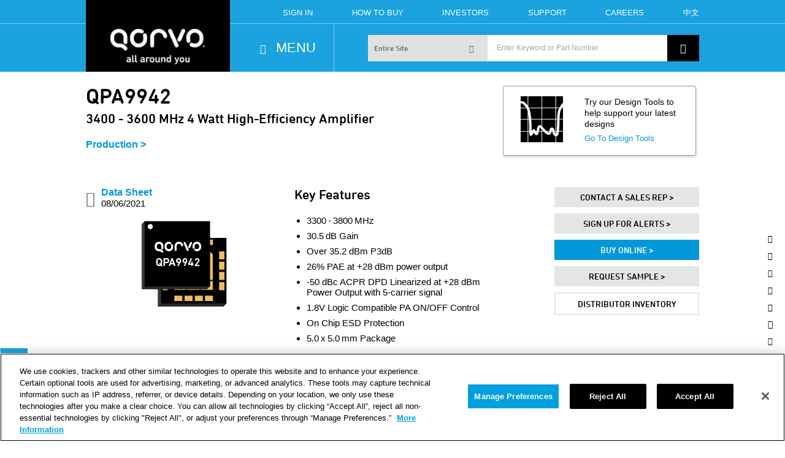

--- FILE ---
content_type: text/html; charset=utf-8
request_url: https://www.qorvo.com/products/p/QPA9942
body_size: 23595
content:





<!DOCTYPE HTML>
<!--[if lt IE 7]>
<html lang="en" id="lt-ie10" class="no-js lt-ie10 lt-ie9 lt-ie8 lt-ie7">
<![endif]-->
<!--[if IE 7]>
<html lang="en" id="lt-ie10" class="no-js lt-ie10 lt-ie9 lt-ie8">
<![endif]-->
<!--[if IE 8]>
<html lang="en" id="lt-ie10" class="no-js lt-ie10 lt-ie9">
<![endif]-->
<!--[if IE 9]>
<html lang="en" id="lt-ie10" class="no-js lt-ie10">
<![endif]-->
<!--[if gt IE 9]><!-->
<html class="no-js" lang="en">
<!--<![endif]-->
<head>
    <meta charset="utf-8">
    <meta http-equiv="content-language" content="en">
    <meta name="google" content="notranslate">
    <meta http-equiv="X-UA-Compatible" content="IE=edge,chrome=1">
    <title>QPA9942 - Qorvo </title>
    <meta name="keywords" />
    <meta name="description" content="" />
    <meta name="viewport" content="width=device-width, initial-scale=1.0">

        <!--robots-->
        <meta name="robots" content="index,follow" />
            <!--canonical-->
            <link rel="canonical" href="https://www.qorvo.com/products/p/QPA9942" />
            <meta property="og:type" content="website">
            <meta property="og:url" content="https://www.qorvo.com/products/p/QPA9942">

    <!--Favicon-->
    <link rel="apple-touch-icon-precomposed" sizes="57x57" href="/Content/QorvoPublic/images/Favicon/apple-touch-icon-57x57-bw.png">
    <link rel="apple-touch-icon-precomposed" sizes="114x114" href="/Content/QorvoPublic/images/Favicon/apple-touch-icon-114x114-bw.png">
    <link rel="apple-touch-icon-precomposed" sizes="72x72" href="/Content/QorvoPublic/images/Favicon/apple-touch-icon-72x72-bw.png">
    <link rel="apple-touch-icon-precomposed" sizes="144x144" href="/Content/QorvoPublic/images/Favicon/apple-touch-icon-144x144-bw.png">
    <link rel="apple-touch-icon-precomposed" sizes="60x60" href="/Content/QorvoPublic/images/Favicon/apple-touch-icon-60x60-bw.png">
    <link rel="apple-touch-icon-precomposed" sizes="120x120" href="/Content/QorvoPublic/images/Favicon/apple-touch-icon-120x120-bw.png">
    <link rel="apple-touch-icon-precomposed" sizes="76x76" href="/Content/QorvoPublic/images/Favicon/apple-touch-icon-76x76-bw.png">
    <link rel="apple-touch-icon-precomposed" sizes="152x152" href="/Content/QorvoPublic/images/Favicon/apple-touch-icon-152x152-bw.png">
    <link rel="icon" type="image/png" href="/Content/QorvoPublic/images/Favicon/favicon-196x196.png" sizes="196x196">
    <link rel="icon" type="image/png" href="/Content/QorvoPublic/images/Favicon/favicon-96x96.png" sizes="96x96">
    <link rel="icon" type="image/png" href="/Content/QorvoPublic/images/Favicon/favicon-32x32.png" sizes="32x32">
    <link rel="icon" type="image/png" href="/Content/QorvoPublic/images/Favicon/favicon-16x16.png" sizes="16x16">
    <link rel="icon" type="image/png" href="/Content/QorvoPublic/images/Favicon/favicon-128.png" sizes="128x128">
    <link rel="shortcut icon" type="image/x-icon" href="/Content/QorvoPublic/images/Favicon/favicon.ico">
    <link rel="icon" type="image/x-icon" href="/Content/QorvoPublic/images/Favicon/favicon.ico">
    <meta name="application-name" content="Qorvo - RF solutions for mobile, infrastructure and defense">
    <meta name="msapplication-TileColor" content="#FFFFFF">
    <meta name="msapplication-TileImage" content="/Content/QorvoPublic/images/Favicon/mstile-144x144.png">
    <meta name="msapplication-square70x70logo" content="/Content/QorvoPublic/images/Favicon/mstile-70x70.png">
    <meta name="msapplication-square150x150logo" content="/Content/QorvoPublic/images/Favicon/mstile-150x150.png">
    <meta name="msapplication-wide310x150logo" content="/Content/QorvoPublic/images/Favicon/mstile-310x150.png">
    <meta name="msapplication-square310x310logo" content="/Content/QorvoPublic/images/Favicon/mstile-310x310.png">
    <!--End Favicon-->
    <!-- Load the CSS Bundle -->
    <link href="/Content/QorvoPublic/css/main.css" rel="stylesheet"/>
<link href="/Content/QorvoPublic/css/loading.css" rel="stylesheet"/>


    <link type="text/css" rel="stylesheet" href="//fast.fonts.net/cssapi/94d25f4a-3ba1-4f5f-a1db-65f1a3183353.css">

    <script src="/scripts/QorvoPublic/modernizr.js"></script>


    <script src="//cdnjs.cloudflare.com/ajax/libs/noUiSlider/8.4.0/nouislider.min.js"></script>
    <!--[if lt IE 9]>
        <script src="//cdnjs.cloudflare.com/ajax/libs/selectivizr/1.0.2/selectivizr-min.js"></script>
        <script src="//cdnjs.cloudflare.com/ajax/libs/respond.js/1.4.2/respond.min.js"></script>
        <script src="/scripts/QorvoPublic/nouislider-noop.js"></script>
    <![endif]-->
    <!-- HTML5 shim and Respond.js IE8 support of HTML5 elements and media queries-->
    <!--[if lt IE 9]>
        <script src="/scripts/QorvoPublic/shims.js"></script>
        <script src="//vjs.zencdn.net/ie8/1.1.1/videojs-ie8.min.js"></script>
        <script>
            window.isIE8 = true;
        </script>
    <![endif]-->


<!-- Google Analytics -->
<script>
(function(i,s,o,g,r,a,m){i['GoogleAnalyticsObject']=r;i[r]=i[r]||function(){
(i[r].q=i[r].q||[]).push(arguments)},i[r].l=1*new Date();a=s.createElement(o),
m=s.getElementsByTagName(o)[0];a.async=1;a.src=g;m.parentNode.insertBefore(a,m)
})(window,document,'script','//www.google-analytics.com/analytics.js','ga');

ga('create', 'UA-54970434-1', 'auto');
ga('send', 'pageview');
</script>
<!-- End Google Analytics -->


	<!-- Global site tag (gtag.js) - Google Analytics -->
	<script async src="https://www.googletagmanager.com/gtag/js?id=G-0QB2C5SYGN"></script>
	<script>
	  window.dataLayer = window.dataLayer || [];
	  function gtag(){dataLayer.push(arguments);}
	  gtag('js', new Date());

	  gtag('config', 'G-0QB2C5SYGN' );
	</script>

    <!--Browser-Update.org Message Service-->
    <script>
        var $buoop = {
            vs: { i: 7, f: 25, o: 12.1, s: 7 }, c: 2,
            reminder: 0,
            text: 'Outdated browser detected. Your browser (%s) may not display all of the features of this website. For a better experience, please click here to <a%s>update</a> your browser.'
        };
        function $buo_f() {
            var e = document.createElement("script");
            e.src = "//browser-update.org/update.min.js";
            document.body.appendChild(e);
        };
        try { document.addEventListener("DOMContentLoaded", $buo_f, false) }
        catch (e) { window.attachEvent("onload", $buo_f) }

    </script>

    <script>
        (function (d, s, id) {
            var js, fjs = d.getElementsByTagName(s)[0];
            if (d.getElementById(id)) return;
            js = d.createElement(s); js.id = id;
            js.src = "//connect.facebook.net/en_US/sdk.js#xfbml=1&version=v2.8";
            fjs.parentNode.insertBefore(js, fjs);
        }(document, 'script', 'facebook-jssdk'));

    </script>
    <!--Twitter-->
    <script>
        window.twttr = (function (d, s, id) {
            var js, fjs = d.getElementsByTagName(s)[0],
                t = window.twttr || {};
            if (d.getElementById(id)) return t;
            js = d.createElement(s);
            js.id = id;
            js.src = "https://platform.twitter.com/widgets.js";
            fjs.parentNode.insertBefore(js, fjs);
            t._e = [];
            t.ready = function (f) {
                t._e.push(f);
            };
            return t;
        }(document, "script", "twitter-wjs"));
    </script>
    

    <!-- MARKETO ASYNCHRONOUS MUNCHKIN -->
    <script type="text/javascript">
    (function() {
      var didInit = false;
      function initMunchkin() {
        if(didInit === false) {
          didInit = true;
          Munchkin.init('071-KGT-834');
        }
      }
      var s = document.createElement('script');
      s.type = 'text/javascript';
      s.async = true;
      s.src = '//munchkin.marketo.net/munchkin.js';
      s.onreadystatechange = function() {
        if (this.readyState == 'complete' || this.readyState == 'loaded') {
          initMunchkin();
        }
      };
      s.onload = initMunchkin;
      document.getElementsByTagName('head')[0].appendChild(s);
    })();
    </script>
    <!-- /MARKETO ASYNCHRONOUS MUNCHKIN -->


        <!-- OneTrust Cookies Consent Notice start for www.qorvo.com (PROD) -->
        <script type="text/javascript" src="https://cdn.cookielaw.org/consent/019745d0-d0de-7e1a-8109-e068e5282dbf/OtAutoBlock.js" ></script>
        <script src="https://cdn.cookielaw.org/scripttemplates/otSDKStub.js"  type="text/javascript" charset="UTF-8" data-domain-script="019745d0-d0de-7e1a-8109-e068e5282dbf" ></script>
        <script type="text/javascript">
        function OptanonWrapper() { }
        </script>
        <!-- OneTrust Cookies Consent Notice end for www.qorvo.com (PROD) -->

</head>

<body data-content-nav="true">



<div class="cn-main hide-for-sm">
  <div class="cn-owrap">
    <div class="cn-dyn-inner">
      <ul></ul>
    </div>
    <div class="cn-static-inner">
      <ul>
        <li data-cn-count="" class="cn-noshow">
          <button><span class="cn-wrap"><span class="u-none cn-txt"><span class="cn-noshow-count"></span>Other Items...</span><span class="cn-icon"><i class="icon-dot"></i></span></span></button>
        </li>
        <li class="cn-top">
          <button data-cn-act="top"><span class="cn-wrap"><span class="u-none cn-txt">Back to Top</span><span class="cn-icon"><i class="icon-up-arrow"></i></span></span></button>
        </li>
          <li class="social-wrap">
            <div class="social-btn">
              <div class="social-api-btn">
                <div data-href="https://www.qorvo.com/products/p/QPA9942" data-layout="button" data-size="small" data-mobile-iframe="true" class="fb-share-button"></div>
              </div><span class="cn-icon"><i class="icon-facebook"></i></span>
            </div>
          </li>
          <li class="social-wrap">
            <div class="social-btn">
              <div class="social-api-btn"><a href="https://twitter.com/intent/tweet" class="twitter-share-button"></a></div><span class="cn-icon"><i class="icon-twitter"></i></span>
            </div>
          </li>
          <li class="social-wrap">
            <div class="social-btn">
              <div class="social-api-btn">
                <script src="//platform.linkedin.com/in.js" type="text/javascript">
                  <lang>
                    <en_US></en_US>
                  </lang>
                </script>
                <script type="IN/Share">
                </script>
              </div><span class="cn-icon"><i class="icon-linkedin">                   </i></span>
            </div>
          </li>
        <li>
          <button><span class="cn-wrap"><span class="u-none cn-txt">Print</span><span class="cn-icon"><i class="icon-print"></i></span></span></button>
        </li>
        <li>
          <button><a href="/contact-us" class="cn-wrap cn-contact"><span class="u-none cn-txt">Go to &quot;Contact Us&quot; Page</span><span class="cn-icon"><i class="icon-nav-support"></i></span></a></button>
        </li>
      </ul>
    </div>
  </div>
</div>

    


<nav class="pri-nav no-eq">
    <div class="container-fluid">
        <div class="row pri-nav-btmb">
            <div class="columns twelve">
                <div class="container">
                    <div class="row pri-nav-tr hide-for-sm">
                        <!--*** L/M TOP ROW-->
                        <div class="columns three pri-nav-lt hide-for-sm">
                            <a href="/">
                                    <span>Qorvo</span>
                            </a>
                        </div>
                        <!--*** L/M QUICK LINKS-->
                            <div class="columns nine pri-nav-ql u-fs-7 u-text-right hide-for-sm">
        <ul class="u-text-right a-black-hover a-white">
                    <li><a href="https://orders.qorvo.com/" title="Sign In" >Sign In</a></li>
                    <li><a href="/support/how-to-buy" class="htb-link" title="How To Buy" >How To Buy</a></li>
                    <li><a href="http://ir.qorvo.com" title="Investors" >Investors</a></li>
                    <li><a href="/support" title="Support" >Support</a></li>
                    <li><a href="/careers" title="Careers" >Careers</a></li>

                <li><a href="https://cn.qorvo.com/" target="_self">中文</a></li>
        </ul>
    </div>
    <div class="htb-menu-arrow"></div>
    <div class="htb-menu">
        <div class="htb-holder">
            <p>
            <a href="https://store.qorvo.com" target="_blank">Buy Online</a><br />
            <a href="/support/how-to-buy#channelpartner">Buy from an Authorized Channel Partner</a><br />
            <a href="/support/how-to-buy#qorvosales">Buy Direct from Qorvo Sales</a><br />
            <a href="/support/how-to-buy/contact-a-sales-rep">Contact a Sales Representative</a><br />
            <a href="/support/how-to-buy/request-a-quote">Request a Quote</a><br />
            <a href="/support/how-to-buy/request-a-sample">Request a Sample</a><br />
            <a href="/support/how-to-buy">See All Buying Options</a><br />
            </p>
        </div>
    </div>


                    </div>
                </div>
            </div>
        </div>
        <div class="row">
            <div class="columns twelve">
                <div class="container pri-nav-bt-container">
                    <div class="row pri-nav-bt">
                        <!--*** L/M TOP LOGO-->
                        <div class="columns three pri-nav-lb u-sm pull-left">
                            <a href="/">
                                    <span>All Around You</span>
                            </a>
                        </div>
                        <div class="columns two pri-nav-menubtn u-text-white">
                            <button class="mn-open">
                                <i class="icon-menu"></i>
                                <span class="hide-for-sm u-fs-4 pri-nav-menu-txt">
                                    MENU
                                </span>
                            </button>
                        </div>
                        

<div class="columns seven pri-nav-search hide-for-sm u-text-white">
    <div class="pri-nav-search-inner">
        <input type="hidden" id="GlobalSearchValidationErrorMessage" value="Please enter a search term" />
        <input type="hidden" id="GlobalSearchValidationErrorMessageMinimum" value="Your search term must have at least 2 characters" />
        <input type="hidden" id="GlobalSearchPlaceholder" value="Enter Keyword or Part Number" />
        <form id="globalSearchForm" action="/search">
            <button type="submit" class="pri-nav-searchbtn" id="GlobalSearch" value="/search"> <i class="icon-search-icon"></i></button>
            <input type="search" id="SearchTerm" placeholder="Enter Keyword or Part Number" class="pri-nav-searchinp" autocomplete="off" />
            <div class="pri-nav-type">
                <input type="hidden" name="mode" id="global-search-value" value="1" />
                <div class="select-bg">
                    <input type="hidden" name="search-value" value="1" />
                    <select id="searchMode"></select>
                    <div class="pri-nav-typedir up"><i class="icon-chevron-thin-down"></i></div>
                </div>
                <ul>
                    <li>
                        <button value="1" id="esGlobal" type="button" data-placeholder="Enter Keyword or Part Number">Entire Site</button>
                    </li>
                    <li>
                        <button value="2" id="pidGlobal" type="button" data-placeholder="Enter Product ID">Products by Part #</button>
                    </li>
                    <li>
                        <button value="3" id="pdesGlobal" type="button" data-placeholder="Enter Keyword Description">Products by Description</button>
                    </li>
                    <li>
                        <button value="4" id="docGlobal" type="button" data-placeholder="Enter Document Keyword">Documents</button>
                    </li>
                </ul>
            </div>
        </form>
        <div class="ta-conatiner u-fs-7" id="suggestedTerms" style="display:none">
            
        </div>
    </div>
</div>
<script>
    var suggestedListUrl = '/QorvoPublic/Search/SuggestedSearchTerms';
    var language = 'en';
    var SearchResultsPage = '/search';
    var searchTextLength = 2;
    var searchBoxValidationUrl = '/QorvoPublic/Search/SearchBoxValidation';
</script>

                    </div>

                    <!--To Do: Move the below div to a new rendering while working on Mobile Search
                        component and uncomment static rendering-->
                    
<div class="columns six pri-nav-search u-text-white pri-mobile-nav-search">
    <div class="pri-nav-search-inner">
        <input type="hidden" id="MobileGlobalSearchValidationErrorMessage" value="Please enter a search term" />
        <input type="hidden" id="MobileGlobalSearchPlaceholder" value="Enter Keyword or Part Number" />
        <input type="hidden" id="GlobalSearchValidationErrorMessageMinimum" value="Your search term must have at least 2 characters" />
        <form id="mobileGlobalSearch" action="/search">
            <button type="submit" class="pri-nav-searchbtn" id="mobileGlobalSearch" value="/search"> <i class="icon-search-icon"></i></button>
            <input type="search" id="mobileSearchTerm" placeholder="Enter Keyword or Part Number" class="pri-nav-searchinp" name="es" autocomplete="off" />

            <div class="pri-nav-type" style="display:none">
                <input type="hidden" name="mode" id="global-search-value" value="1">
                <button type="button" class="pri-nav-typeval pri-nav-txtval">
                    
                    Entire Site
                </button>
                <ul>
                    <li style="display:none">
                        <button value="1" id="esGlobal" type="button" data-placeholder="Enter Keyword or Part Number" onclick="setGlobalMode(1)">Entire Site</button>
                    </li>
                </ul>
            </div>


        </form>
        <div class="ta-conatiner u-fs-7" id="mobileSuggestedTerms" style="display:none">
            
        </div>
    </div>
</div>

<script>
    var searchBoxValidationUrl = '/QorvoPublic/Search/SearchBoxValidation';
    var suggestedListUrl = '/QorvoPublic/Search/SuggestedSearchTerms';
</script>

                </div>
            </div>
        </div>
        
<div style="display:none;" class="row mn-out mn u-none u-fs-6">
    <div class="columns twelve">
        <div class="container mn-inner-container">
            <div class="arrow-up"></div>
            <div class="row mn-content">
                <div class="columns three mn-col-1 a-black a-blue-hover">
                    <!--*** MEGA NAV COL ONE-->
                    <!-- First view in mobile-->
                    <div class="row hide-for-lg hide-for-md mmn-col-1">
                        <div class="columns twelve">
                            <div class="row">
                                    
                                    <div class="mmn-close">
                                        <button class="close-mn icon-close"></button>
                                    </div>
                            </div>
                        </div>
                    </div>
                    <div class="row mmn-title hide-for-lg hide-for-md hide-for-sm">
                        <div class="columns twelve">
                            <div class="mmn-back">
                                <button class="icon-chevron-small-left"></button>
                            </div>
                            <div class="mmn-text"></div>
                            <div class="mmn-close">
                                <button class="close-mn icon-close"></button>
                            </div>
                        </div>
                    </div>
                    <!-- For cta/promo attrib order is "promo,cta"-->
                    <ul>
                                    <li>
                                        <button data-mn-target="#Products-menu"
                                                data-mn-depth="1"
                                                data-mn-obj="#Products-promo1"
                                                data-mn-default="true">
                                            <span class="mn-co-ico"><i class="icon-nav-products"></i></span><span class="mn-col-1-txt">Products<i style="padding-right:10px;" class="hide-for-md hide-for-lg icon-chevron-thin-right u-pull-right"></i></span>
                                        </button>
                                    </li>
                                    <li>
                                        <button data-mn-target="#Applications-menu"
                                                data-mn-depth="1"
                                                data-mn-obj="#Applications-promo1"
                                                data-mn-default="">
                                            <span class="mn-co-ico"><i class="icon-nav-applications"></i></span><span class="mn-col-1-txt">Applications<i style="padding-right:10px;" class="hide-for-md hide-for-lg icon-chevron-thin-right u-pull-right"></i></span>
                                        </button>
                                    </li>
                                    <li>
                                        <button data-mn-target="#Foundry-menu"
                                                data-mn-depth="1"
                                                data-mn-obj="#Foundry-promo1"
                                                data-mn-default="">
                                            <span class="mn-co-ico"><i class="icon-nav-foundry"></i></span><span class="mn-col-1-txt">Foundry<i style="padding-right:10px;" class="hide-for-md hide-for-lg icon-chevron-thin-right u-pull-right"></i></span>
                                        </button>
                                    </li>
                                    <li>
                                        <button data-mn-target="#design-hub-menu"
                                                data-mn-depth="1"
                                                data-mn-obj="#design-hub-promo1"
                                                data-mn-default="">
                                            <span class="mn-co-ico"><i class="icon-nav-design-hub"></i></span><span class="mn-col-1-txt">Design Hub<i style="padding-right:10px;" class="hide-for-md hide-for-lg icon-chevron-thin-right u-pull-right"></i></span>
                                        </button>
                                    </li>
                                    <li>
                                        <button data-mn-target="#Innovation-menu"
                                                data-mn-depth="1"
                                                data-mn-obj="#Innovation-promo1"
                                                data-mn-default="">
                                            <span class="mn-co-ico"><i class="icon-nav-innovation"></i></span><span class="mn-col-1-txt">Innovation<i style="padding-right:10px;" class="hide-for-md hide-for-lg icon-chevron-thin-right u-pull-right"></i></span>
                                        </button>
                                    </li>
                                    <li>
                                        <button data-mn-target="#Support-menu"
                                                data-mn-depth="1"
                                                data-mn-obj="#Support-promo1"
                                                data-mn-default="">
                                            <span class="mn-co-ico"><i class="icon-nav-support"></i></span><span class="mn-col-1-txt">Support<i style="padding-right:10px;" class="hide-for-md hide-for-lg icon-chevron-thin-right u-pull-right"></i></span>
                                        </button>
                                    </li>
                                    <li>
                                        <button data-mn-target="#About-Us-menu"
                                                data-mn-depth="1"
                                                data-mn-obj="#About-Us-promo1"
                                                data-mn-default="">
                                            <span class="mn-co-ico"><i class="icon-nav-about-us"></i></span><span class="mn-col-1-txt">About Us<i style="padding-right:10px;" class="hide-for-md hide-for-lg icon-chevron-thin-right u-pull-right"></i></span>
                                        </button>
                                    </li>
                                    <li>
                                        <button data-mn-target="#Newsroom-menu"
                                                data-mn-depth="1"
                                                data-mn-obj="#Newsroom-promo1"
                                                data-mn-default="">
                                            <span class="mn-co-ico"><i class="icon-nav-press"></i></span><span class="mn-col-1-txt">Newsroom<i style="padding-right:10px;" class="hide-for-md hide-for-lg icon-chevron-thin-right u-pull-right"></i></span>
                                        </button>
                                    </li>
                                    <li>
                                        <button data-mn-target="#Careers-menu"
                                                data-mn-depth="1"
                                                data-mn-obj="#Careers-promo1"
                                                data-mn-default="">
                                            <span class="mn-co-ico"><i class="icon-nav-careers"></i></span><span class="mn-col-1-txt">Careers<i style="padding-right:10px;" class="hide-for-md hide-for-lg icon-chevron-thin-right u-pull-right"></i></span>
                                        </button>
                                    </li>

                    </ul>

                </div>
                <div class="columns three mn-col-2 u-rm-gut-l a-black a-blue-hover">
                    <!--*** MEGA NAV COL TWO-->
                            <ul id="Products-menu" class="u-none sub-menu">
                                <li>
                                    <a href="/products" data-mn-depth="2">
                                        <span class="col-two-text u-text-bold u-text-blue">Go to Products</span>
                                    </a>
                                </li>

                                    <li>
                                            <button data-mn-target="#Active-Antenna-Systems-submenu" data-mn-depth="2">
                                                <span class="col-two-text">Active Antenna Systems</span>
                                            </button>
                                    </li>
                                    <li>
                                            <button data-mn-target="#Amplifiers-submenu" data-mn-depth="2">
                                                <span class="col-two-text">Amplifiers</span>
                                            </button>
                                    </li>
                                    <li>
                                            <button data-mn-target="#Control-Products-submenu" data-mn-depth="2">
                                                <span class="col-two-text">Control Products</span>
                                            </button>
                                    </li>
                                    <li>
                                            <button data-mn-target="#Discrete-Transistors-submenu" data-mn-depth="2">
                                                <span class="col-two-text">Discrete Transistors</span>
                                            </button>
                                    </li>
                                    <li>
                                            <button data-mn-target="#Filters-Duplexers-submenu" data-mn-depth="2">
                                                <span class="col-two-text">Filters & Duplexers</span>
                                            </button>
                                    </li>
                                    <li>
                                            <button data-mn-target="#Frequency-Converters-submenu" data-mn-depth="2">
                                                <span class="col-two-text">Frequency Converters & Sources</span>
                                            </button>
                                    </li>
                                    <li>
                                            <button data-mn-target="#Integrated-Products-submenu" data-mn-depth="2">
                                                <span class="col-two-text">Integrated Products</span>
                                            </button>
                                    </li>
                                    <li>
                                            <button data-mn-target="#Passives-submenu" data-mn-depth="2">
                                                <span class="col-two-text">Passives</span>
                                            </button>
                                    </li>
                                    <li>
                                            <button data-mn-target="#Power-Solutions-submenu" data-mn-depth="2">
                                                <span class="col-two-text">Power Solutions</span>
                                            </button>
                                    </li>
                                    <li>
                                            <button data-mn-target="#Switches-submenu" data-mn-depth="2">
                                                <span class="col-two-text">Switches</span>
                                            </button>
                                    </li>
                                    <li>
                                            <button data-mn-target="#Wireless-Connectivity-submenu" data-mn-depth="2">
                                                <span class="col-two-text">Wireless Connectivity</span>
                                            </button>
                                    </li>
                            </ul>
                            <ul id="Applications-menu" class="u-none sub-menu">
                                <li>
                                    <a href="/applications" data-mn-depth="2">
                                        <span class="col-two-text u-text-bold u-text-blue">Go to Applications</span>
                                    </a>
                                </li>

                                    <li>
                                            <button data-mn-target="#automotive-submenu" data-mn-depth="2">
                                                <span class="col-two-text">Automotive</span>
                                            </button>
                                    </li>
                                    <li>
                                            <button data-mn-target="#consumer-goods-electronics-submenu" data-mn-depth="2">
                                                <span class="col-two-text">Consumer Goods & Electronics</span>
                                            </button>
                                    </li>
                                    <li>
                                            <a href="/applications/customer-premises-equipment" data-mn-depth="2">
                                                <span class="col-two-text">Customer Premises Equipment</span>
                                            </a>
                                    </li>
                                    <li>
                                            <button data-mn-target="#defense-aerospace-submenu" data-mn-depth="2">
                                                <span class="col-two-text">Defense and Aerospace</span>
                                            </button>
                                    </li>
                                    <li>
                                            <button data-mn-target="#industrial-submenu" data-mn-depth="2">
                                                <span class="col-two-text">Industrial</span>
                                            </button>
                                    </li>
                                    <li>
                                            <button data-mn-target="#information-technology-submenu" data-mn-depth="2">
                                                <span class="col-two-text">Information Technology</span>
                                            </button>
                                    </li>
                                    <li>
                                            <button data-mn-target="#Internet-of-Things-submenu" data-mn-depth="2">
                                                <span class="col-two-text">Internet of Things</span>
                                            </button>
                                    </li>
                                    <li>
                                            <button data-mn-target="#Mobile-Products-submenu" data-mn-depth="2">
                                                <span class="col-two-text">Mobile Products</span>
                                            </button>
                                    </li>
                                    <li>
                                            <button data-mn-target="#Network-Infrastructure-submenu" data-mn-depth="2">
                                                <span class="col-two-text">Network Infrastructure</span>
                                            </button>
                                    </li>
                                    <li>
                                            <button data-mn-target="#renewables-power-lighting-submenu" data-mn-depth="2">
                                                <span class="col-two-text">Renewables, Power & Lighting</span>
                                            </button>
                                    </li>
                            </ul>
                            <ul id="Foundry-menu" class="u-none sub-menu">
                                <li>
                                    <a href="/foundry" data-mn-depth="2">
                                        <span class="col-two-text u-text-bold u-text-blue">Go to Foundry</span>
                                    </a>
                                </li>

                            </ul>
                            <ul id="design-hub-menu" class="u-none sub-menu">
                                <li>
                                    <a href="/design-hub" data-mn-depth="2">
                                        <span class="col-two-text u-text-bold u-text-blue">Go to Design Hub</span>
                                    </a>
                                </li>

                                    <li>
                                            <a href="/design-hub/block-diagrams" data-mn-depth="2">
                                                <span class="col-two-text">Block Diagrams</span>
                                            </a>
                                    </li>
                                    <li>
                                            <button data-mn-target="#Design-Tools-submenu" data-mn-depth="2">
                                                <span class="col-two-text">Design Tools</span>
                                            </button>
                                    </li>
                                    <li>
                                            <a href="/design-hub/blog" data-mn-depth="2">
                                                <span class="col-two-text">Blog</span>
                                            </a>
                                    </li>
                                    <li>
                                            <a href="/design-hub/brochures" data-mn-depth="2">
                                                <span class="col-two-text">Brochures</span>
                                            </a>
                                    </li>
                                    <li>
                                            <a href="/design-hub/infographics" data-mn-depth="2">
                                                <span class="col-two-text">Infographics</span>
                                            </a>
                                    </li>
                                    <li>
                                            <button data-mn-target="#eBooks-submenu" data-mn-depth="2">
                                                <span class="col-two-text">E-Books</span>
                                            </button>
                                    </li>
                                    <li>
                                            <a href="/design-hub/technical-articles" data-mn-depth="2">
                                                <span class="col-two-text">Technical Articles</span>
                                            </a>
                                    </li>
                                    <li>
                                            <a href="/design-hub/videos" data-mn-depth="2">
                                                <span class="col-two-text">Videos</span>
                                            </a>
                                    </li>
                                    <li>
                                            <a href="/design-hub/webinars" data-mn-depth="2">
                                                <span class="col-two-text">Webinars</span>
                                            </a>
                                    </li>
                                    <li>
                                            <a href="/design-hub/white-papers" data-mn-depth="2">
                                                <span class="col-two-text">White Papers</span>
                                            </a>
                                    </li>
                            </ul>
                            <ul id="Innovation-menu" class="u-none sub-menu">
                                <li>
                                    <a href="/innovation" data-mn-depth="2">
                                        <span class="col-two-text u-text-bold u-text-blue">Go to Innovation</span>
                                    </a>
                                </li>

                                    <li>
                                            <a href="/innovation/5g" data-mn-depth="2">
                                                <span class="col-two-text">5G The Future of RF</span>
                                            </a>
                                    </li>
                                    <li>
                                            <button data-mn-target="#Customer-Stories-submenu" data-mn-depth="2">
                                                <span class="col-two-text">Customer Stories</span>
                                            </button>
                                    </li>
                                    <li>
                                            <a href="/innovation/matter" data-mn-depth="2">
                                                <span class="col-two-text">The Matter-Enabled IoT</span>
                                            </a>
                                    </li>
                                    <li>
                                            <button data-mn-target="#power-solutions-submenu" data-mn-depth="2">
                                                <span class="col-two-text">Power Solutions</span>
                                            </button>
                                    </li>
                                    <li>
                                            <button data-mn-target="#Technology-submenu" data-mn-depth="2">
                                                <span class="col-two-text">Technology</span>
                                            </button>
                                    </li>
                                    <li>
                                            <button data-mn-target="#Ultra-Wideband-submenu" data-mn-depth="2">
                                                <span class="col-two-text">Ultra-Wideband</span>
                                            </button>
                                    </li>
                                    <li>
                                            <a href="/innovation/wi-fi" data-mn-depth="2">
                                                <span class="col-two-text">Wi-Fi</span>
                                            </a>
                                    </li>
                            </ul>
                            <ul id="Support-menu" class="u-none sub-menu">
                                <li>
                                    <a href="/support" data-mn-depth="2">
                                        <span class="col-two-text u-text-bold u-text-blue">Go to Support</span>
                                    </a>
                                </li>

                                    <li>
                                            <a href="/support/how-to-buy" data-mn-depth="2">
                                                <span class="col-two-text">How to Buy</span>
                                            </a>
                                    </li>
                                    <li>
                                            <a href="/support/technical-support" data-mn-depth="2">
                                                <span class="col-two-text">Technical Support</span>
                                            </a>
                                    </li>
                                    <li>
                                            <a href="/support/samples-and-evaluation-boards" data-mn-depth="2">
                                                <span class="col-two-text">Samples & Eval Boards</span>
                                            </a>
                                    </li>
                                    <li>
                                            <a href="/support/product-lifecycle-information" data-mn-depth="2">
                                                <span class="col-two-text">Product Life Cycle Information</span>
                                            </a>
                                    </li>
                                    <li>
                                            <a href="/support/supplier-resources" data-mn-depth="2">
                                                <span class="col-two-text">Supplier Resources</span>
                                            </a>
                                    </li>
                                    <li>
                                            <a href="/support/subscription-center" data-mn-depth="2">
                                                <span class="col-two-text">Subscription Center</span>
                                            </a>
                                    </li>
                                    <li>
                                            <a href="/support/longevity" data-mn-depth="2">
                                                <span class="col-two-text">Product Longevity Program</span>
                                            </a>
                                    </li>
                            </ul>
                            <ul id="About-Us-menu" class="u-none sub-menu">
                                <li>
                                    <a href="/about-us" data-mn-depth="2">
                                        <span class="col-two-text u-text-bold u-text-blue">Go to About Us</span>
                                    </a>
                                </li>

                                    <li>
                                            <a href="/about-us/executive-leadership" data-mn-depth="2">
                                                <span class="col-two-text">Executive Leadership</span>
                                            </a>
                                    </li>
                                    <li>
                                            <a href="/about-us/board-of-directors" data-mn-depth="2">
                                                <span class="col-two-text">Board of Directors</span>
                                            </a>
                                    </li>
                                    <li>
                                            <a href="/about-us/our-history" data-mn-depth="2">
                                                <span class="col-two-text">Our History</span>
                                            </a>
                                    </li>
                                    <li>
                                            <a href="/about-us/our-communities" data-mn-depth="2">
                                                <span class="col-two-text">Our Communities</span>
                                            </a>
                                    </li>
                                    <li>
                                            <a href="/about-us/awards" data-mn-depth="2">
                                                <span class="col-two-text">Awards</span>
                                            </a>
                                    </li>
                                    <li>
                                            <button data-mn-target="#Quality-submenu" data-mn-depth="2">
                                                <span class="col-two-text">Quality</span>
                                            </button>
                                    </li>
                                    <li>
                                            <a href="/about-us/sustainability" data-mn-depth="2">
                                                <span class="col-two-text">Sustainability</span>
                                            </a>
                                    </li>
                                    <li>
                                            <a href="/about-us/locations" data-mn-depth="2">
                                                <span class="col-two-text">Locations</span>
                                            </a>
                                    </li>
                                    <li>
                                            <a href="/about-us/corporate-resources" data-mn-depth="2">
                                                <span class="col-two-text">Corporate Resources</span>
                                            </a>
                                    </li>
                            </ul>
                            <ul id="Newsroom-menu" class="u-none sub-menu">
                                <li>
                                    <a href="/newsroom" data-mn-depth="2">
                                        <span class="col-two-text u-text-bold u-text-blue">Go to Newsroom</span>
                                    </a>
                                </li>

                                    <li>
                                            <a href="/newsroom/news" data-mn-depth="2">
                                                <span class="col-two-text">News</span>
                                            </a>
                                    </li>
                                    <li>
                                            <a href="/newsroom/media-contacts" data-mn-depth="2">
                                                <span class="col-two-text">Media Contacts</span>
                                            </a>
                                    </li>
                                    <li>
                                            <button data-mn-target="#Media-Resources-submenu" data-mn-depth="2">
                                                <span class="col-two-text">Media Resources</span>
                                            </button>
                                    </li>
                                    <li>
                                            <button data-mn-target="#Newsletters-submenu" data-mn-depth="2">
                                                <span class="col-two-text">Newsletters</span>
                                            </button>
                                    </li>
                                    <li>
                                            <button data-mn-target="#Trade-Shows-submenu" data-mn-depth="2">
                                                <span class="col-two-text">Events and Trade Shows</span>
                                            </button>
                                    </li>
                            </ul>
                            <ul id="Careers-menu" class="u-none sub-menu">
                                <li>
                                    <a href="/careers" data-mn-depth="2">
                                        <span class="col-two-text u-text-bold u-text-blue">Go to Careers</span>
                                    </a>
                                </li>

                                    <li>
                                            <a href="/careers/engineering-careers" data-mn-depth="2">
                                                <span class="col-two-text">Engineering Careers</span>
                                            </a>
                                    </li>
                                    <li>
                                            <a href="/careers/veterans" data-mn-depth="2">
                                                <span class="col-two-text">Veterans</span>
                                            </a>
                                    </li>
                                    <li>
                                            <a href="/careers/internships-recent-college-grads" data-mn-depth="2">
                                                <span class="col-two-text">Internships & Recent College Graduates</span>
                                            </a>
                                    </li>
                                    <li>
                                            <a href="/careers/life-at-qorvo" data-mn-depth="2">
                                                <span class="col-two-text">Life at Qorvo</span>
                                            </a>
                                    </li>
                                    <li>
                                            <a href="/careers/locations" data-mn-depth="2">
                                                <span class="col-two-text">Our Locations</span>
                                            </a>
                                    </li>
                                    <li>
                                            <a href="/careers/top-reasons-to-work-at-qorvo" data-mn-depth="2">
                                                <span class="col-two-text">Top Reasons to Work at Qorvo</span>
                                            </a>
                                    </li>
                                    <li>
                                            <a href="/careers/interviewing-at-qorvo" data-mn-depth="2">
                                                <span class="col-two-text">Interviewing at Qorvo</span>
                                            </a>
                                    </li>
                                    <li>
                                            <a href="/careers/recruiting-agencies" data-mn-depth="2">
                                                <span class="col-two-text">Recruiting Agencies</span>
                                            </a>
                                    </li>
                            </ul>
                </div>
                <div class="columns three mn-col-3 u-rm-gut-l a-black a-blue-hover">
                    <!-- Anything in the third column should take the user to another page -->
                                <ul id="Active-Antenna-Systems-submenu" class="u-none sub-menu">
                                    <li><a href="/products/active-antenna-systems"><span class="col-three-text u-text-bold u-text-blue">Go to Active Antenna Systems</span></a></li>

                                        <li><a href="/products/active-antenna-systems/beamformers"><span class="col-three-text">Beamformers</span></a></li>
                                        <li><a href="/products/active-antenna-systems/front-end-modules"><span class="col-three-text">Front End Modules</span></a></li>
                                        <li><a href="/products/active-antenna-systems/if-transceivers"><span class="col-three-text">IF Transceivers</span></a></li>
                                </ul>
                                <ul id="Amplifiers-submenu" class="u-none sub-menu">
                                    <li><a href="/products/amplifiers"><span class="col-three-text u-text-bold u-text-blue">Go to Amplifiers</span></a></li>

                                        <li><a href="/products/amplifiers/catv-amplifiers"><span class="col-three-text">CATV Amplifiers</span></a></li>
                                        <li><a href="/products/amplifiers/distributed-amplifiers"><span class="col-three-text">Distributed Amplifiers</span></a></li>
                                        <li><a href="/products/amplifiers/driver-amplifiers"><span class="col-three-text">Driver Amplifiers (< 3 W)</span></a></li>
                                        <li><a href="/products/amplifiers/gain-block-amplifiers"><span class="col-three-text">Gain Block Amplifiers</span></a></li>
                                        <li><a href="/products/amplifiers/high-frequency-amplifiers"><span class="col-three-text">High Frequency Amplifiers (> 6 GHz)</span></a></li>
                                        <li><a href="/products/amplifiers/low-noise-amplifiers"><span class="col-three-text">Low Noise Amplifiers (NF < 3 dB)</span></a></li>
                                        <li><a href="/products/amplifiers/low-phase-noise-amplifiers"><span class="col-three-text">Low Phase Noise Amplifiers</span></a></li>
                                        <li><a href="/products/amplifiers/mobile-amplifiers"><span class="col-three-text">Mobile Amplifiers</span></a></li>
                                        <li><a href="/products/amplifiers/power-amplifiers"><span class="col-three-text">Power Amplifiers (> 3 W)</span></a></li>
                                        <li><a href="/products/amplifiers/spatium"><span class="col-three-text">Spatium® SSPA</span></a></li>
                                        <li><a href="/products/amplifiers/variable-gain-amplifiers"><span class="col-three-text">Variable Gain Amplifiers</span></a></li>
                                        <li><a href="/products/amplifiers/wifi-network-equipment-amplifiers"><span class="col-three-text">Wi-Fi Network Equipment Amplifiers</span></a></li>
                                </ul>
                                <ul id="Control-Products-submenu" class="u-none sub-menu">
                                    <li><a href="/products/control-products"><span class="col-three-text u-text-bold u-text-blue">Go to Control Products</span></a></li>

                                        <li><a href="/products/control-products/attenuators"><span class="col-three-text">Attenuators</span></a></li>
                                        <li><a href="/products/control-products/limiters"><span class="col-three-text">Limiters</span></a></li>
                                        <li><a href="/products/control-products/phase-shifters"><span class="col-three-text">Phase Shifters</span></a></li>
                                </ul>
                                <ul id="Discrete-Transistors-submenu" class="u-none sub-menu">
                                    <li><a href="/products/discrete-transistors"><span class="col-three-text u-text-bold u-text-blue">Go to Discrete Transistors</span></a></li>

                                        <li><a href="/products/discrete-transistors/gaas-phemts"><span class="col-three-text">GaAs pHEMTs</span></a></li>
                                        <li><a href="/products/discrete-transistors/gan-hemts"><span class="col-three-text">GaN HEMTs</span></a></li>
                                </ul>
                                <ul id="Filters-Duplexers-submenu" class="u-none sub-menu">
                                    <li><a href="/products/filters-duplexers"><span class="col-three-text u-text-bold u-text-blue">Go to Filters & Duplexers</span></a></li>

                                        <li><a href="/products/filters-duplexers/antennaplexers"><span class="col-three-text">Antennaplexers</span></a></li>
                                        <li><a href="/products/filters-duplexers/diplexers"><span class="col-three-text">Diplexers</span></a></li>
                                        <li><a href="/products/filters-duplexers/duplexers"><span class="col-three-text">Duplexers</span></a></li>
                                        <li><a href="/products/filters-duplexers/lowdrift-nodrift-filters"><span class="col-three-text">LowDrift™ and NoDrift™ Filters</span></a></li>
                                        <li><a href="/products/filters-duplexers/multiplexers"><span class="col-three-text">Multiplexers</span></a></li>
                                        <li><a href="/products/filters-duplexers/rf-filters"><span class="col-three-text">RF Filters</span></a></li>
                                </ul>
                                <ul id="Frequency-Converters-submenu" class="u-none sub-menu">
                                    <li><a href="/products/frequency-converters"><span class="col-three-text u-text-bold u-text-blue">Go to Frequency Converters & Sources</span></a></li>

                                        <li><a href="/products/frequency-converters/integrated-synthesizers-with-mixers"><span class="col-three-text">Integrated Synthesizers with Mixers</span></a></li>
                                        <li><a href="/products/frequency-converters/mixers"><span class="col-three-text">Mixers</span></a></li>
                                        <li><a href="/products/frequency-converters/modulators"><span class="col-three-text">Modulators</span></a></li>
                                        <li><a href="/products/frequency-converters/multipliers"><span class="col-three-text">Multipliers</span></a></li>
                                        <li><a href="/products/frequency-converters/upconverters-downconverters"><span class="col-three-text">Upconverters / Downconverters</span></a></li>
                                </ul>
                                <ul id="Integrated-Products-submenu" class="u-none sub-menu">
                                    <li><a href="/products/integrated-products"><span class="col-three-text u-text-bold u-text-blue">Go to Integrated Products</span></a></li>

                                        <li><a href="/products/integrated-products/automotive"><span class="col-three-text">Automotive</span></a></li>
                                        <li><a href="/products/integrated-products/catv-hybrid-amplifiers"><span class="col-three-text">CATV Hybrid Amplifiers</span></a></li>
                                        <li><a href="/products/integrated-products/defense-aerospace"><span class="col-three-text">Defense & Aerospace</span></a></li>
                                        <li><a href="/products/integrated-products/internet-of-things"><span class="col-three-text">Internet of Things</span></a></li>
                                        <li><a href="/products/integrated-products/mobile"><span class="col-three-text">Mobile</span></a></li>
                                        <li><a href="/products/integrated-products/wifi"><span class="col-three-text">Wi-Fi</span></a></li>
                                        <li><a href="/products/integrated-products/wireless-infrastructure"><span class="col-three-text">Wireless Infrastructure</span></a></li>
                                </ul>
                                <ul id="Passives-submenu" class="u-none sub-menu">
                                    <li><a href="/products/passives"><span class="col-three-text u-text-bold u-text-blue">Go to Passives</span></a></li>

                                        <li><a href="/products/passives/esd-protection-circuits"><span class="col-three-text">ESD Protection Circuits</span></a></li>
                                        <li><a href="/products/passives/fixed-attenuators"><span class="col-three-text">Fixed Attenuators</span></a></li>
                                        <li><a href="/products/passives/limiters"><span class="col-three-text">Limiters</span></a></li>
                                        <li><a href="/products/passives/transformers"><span class="col-three-text">Transformers</span></a></li>
                                </ul>
                                <ul id="Power-Solutions-submenu" class="u-none sub-menu">
                                    <li><a href="/products/power-solutions"><span class="col-three-text u-text-bold u-text-blue">Go to Power Solutions</span></a></li>

                                        <li><a href="/products/power-solutions/battery-management-devices"><span class="col-three-text">Battery Management Devices</span></a></li>
                                        <li><a href="/products/power-solutions/dc-dc-converters"><span class="col-three-text">DC/DC Converters</span></a></li>
                                        <li><a href="/products/power-solutions/motor-control-drive-solutions"><span class="col-three-text">Motor Control & Drive Solutions</span></a></li>
                                        <li><a href="/products/power-solutions/power-loss-protection-devices"><span class="col-three-text">Power Loss Protection Devices</span></a></li>
                                        <li><a href="/products/power-solutions/power-management-for-rf"><span class="col-three-text">Power Management for RF</span></a></li>
                                        <li><a href="/products/power-solutions/power-management-ics"><span class="col-three-text">Power Management ICs (PMICs)</span></a></li>
                                </ul>
                                <ul id="Switches-submenu" class="u-none sub-menu">
                                    <li><a href="/products/switches"><span class="col-three-text u-text-bold u-text-blue">Go to Switches</span></a></li>

                                        <li><a href="/products/switches/antenna-switch-modules"><span class="col-three-text">Antenna Switch Modules</span></a></li>
                                        <li><a href="/products/switches/discrete-switches"><span class="col-three-text">Discrete Switches</span></a></li>
                                        <li><a href="/products/switches/diversity-switches"><span class="col-three-text">Diversity Switches</span></a></li>
                                </ul>
                                <ul id="Wireless-Connectivity-submenu" class="u-none sub-menu">
                                    <li><a href="/products/wireless-connectivity"><span class="col-three-text u-text-bold u-text-blue">Go to Wireless Connectivity</span></a></li>

                                        <li><a href="/products/wireless-connectivity/low-power-iot"><span class="col-three-text">Low Power IoT</span></a></li>
                                        <li><a href="/products/wireless-connectivity/ultra-wideband"><span class="col-three-text">Ultra-Wideband</span></a></li>
                                        <li><a href="/products/wireless-connectivity/wifi"><span class="col-three-text">Wi-Fi</span></a></li>
                                </ul>
                                <ul id="automotive-submenu" class="u-none sub-menu">
                                    <li><a href="/applications/automotive"><span class="col-three-text u-text-bold u-text-blue">Go to Automotive</span></a></li>

                                        <li><a href="/applications/automotive/antennas"><span class="col-three-text">Automotive Antennas</span></a></li>
                                        <li><a href="/applications/automotive/infotainment"><span class="col-three-text">Infotainment</span></a></li>
                                        <li><a href="/applications/automotive/in-vehicle-chargers-adapters"><span class="col-three-text">In-Vehicle Chargers / Adapters</span></a></li>
                                        <li><a href="/applications/automotive/light-electric-vehicles"><span class="col-three-text">Light Electric Vehicles</span></a></li>
                                        <li><a href="/applications/automotive/telematics"><span class="col-three-text">Telematics</span></a></li>
                                </ul>
                                <ul id="consumer-goods-electronics-submenu" class="u-none sub-menu">
                                    <li><a href="/applications/consumer-goods-electronics"><span class="col-three-text u-text-bold u-text-blue">Go to Consumer Goods & Electronics</span></a></li>

                                        <li><a href="/applications/consumer-goods-electronics/battery-chargers"><span class="col-three-text">Battery Chargers</span></a></li>
                                        <li><a href="/applications/consumer-goods-electronics/battery-packs-power-banks"><span class="col-three-text">Battery Packs / Power Banks</span></a></li>
                                        <li><a href="/applications/consumer-goods-electronics/bluetooth-speakers"><span class="col-three-text">Bluetooth Speakers</span></a></li>
                                        <li><a href="/applications/consumer-goods-electronics/drones-rc-devices"><span class="col-three-text">Drones / RC Devices</span></a></li>
                                        <li><a href="/applications/consumer-goods-electronics/garden-tools"><span class="col-three-text">Garden Tools</span></a></li>
                                        <li><a href="/applications/consumer-goods-electronics/home-appliances-white-goods"><span class="col-three-text">Home Appliances / White Goods</span></a></li>
                                        <li><a href="/applications/consumer-goods-electronics/home-medical-devices"><span class="col-three-text">Home Medical Devices</span></a></li>
                                        <li><a href="/applications/consumer-goods-electronics/portable-electronics"><span class="col-three-text">Portable Consumer Electronics</span></a></li>
                                        <li><a href="/applications/consumer-goods-electronics/power-tools"><span class="col-three-text">Power Tools</span></a></li>
                                        <li><a href="/applications/consumer-goods-electronics/usb-charging-hubs"><span class="col-three-text">USB Charging Hubs</span></a></li>
                                        <li><a href="/applications/consumer-goods-electronics/wearables"><span class="col-three-text">Wearables</span></a></li>
                                </ul>
                                <ul id="defense-aerospace-submenu" class="u-none sub-menu">
                                    <li><a href="/applications/defense-aerospace"><span class="col-three-text u-text-bold u-text-blue">Go to Defense and Aerospace</span></a></li>

                                        <li><a href="/applications/defense-aerospace/communications"><span class="col-three-text">Communications</span></a></li>
                                        <li><a href="/applications/defense-aerospace/electronic-warfare"><span class="col-three-text">Electronic Warfare</span></a></li>
                                        <li><a href="/applications/defense-aerospace/radar"><span class="col-three-text">Radar</span></a></li>
                                        <li><a href="/applications/defense-aerospace/space"><span class="col-three-text">Space</span></a></li>
                                </ul>
                                <ul id="industrial-submenu" class="u-none sub-menu">
                                    <li><a href="/applications/industrial"><span class="col-three-text u-text-bold u-text-blue">Go to Industrial</span></a></li>

                                        <li><a href="/applications/industrial/ac-powered-fans"><span class="col-three-text">AC Powered Fans</span></a></li>
                                        <li><a href="/applications/industrial/pumps-compressors"><span class="col-three-text">Pumps & Compressors</span></a></li>
                                        <li><a href="/applications/industrial/robotics"><span class="col-three-text">Robotics</span></a></li>
                                </ul>
                                <ul id="information-technology-submenu" class="u-none sub-menu">
                                    <li><a href="/applications/information-technology"><span class="col-three-text u-text-bold u-text-blue">Go to Information Technology</span></a></li>

                                        <li><a href="/applications/information-technology/barcode-scanners-printers"><span class="col-three-text">Barcode Scanners & Printers</span></a></li>
                                        <li><a href="/applications/information-technology/hot-plug-devices"><span class="col-three-text">Hot Plug Devices</span></a></li>
                                        <li><a href="/applications/information-technology/point-of-sale-terminals"><span class="col-three-text">Point Of Sale Terminals</span></a></li>
                                        <li><a href="/applications/information-technology/processors"><span class="col-three-text">Processors</span></a></li>
                                        <li><a href="/applications/information-technology/server-telecom-fans"><span class="col-three-text">Server & Telecom Fans</span></a></li>
                                        <li><a href="/applications/information-technology/solid-state-drives"><span class="col-three-text">Solid-State Drives</span></a></li>
                                </ul>
                                <ul id="Internet-of-Things-submenu" class="u-none sub-menu">
                                    <li><a href="/applications/internet-of-things"><span class="col-three-text u-text-bold u-text-blue">Go to Internet of Things</span></a></li>

                                        <li><a href="/applications/internet-of-things/distributed-wifi"><span class="col-three-text">Distributed Wi-Fi</span></a></li>
                                        <li><a href="/applications/internet-of-things/industrial-scientific-medical"><span class="col-three-text">Industrial, Scientific & Medical</span></a></li>
                                        <li><a href="/applications/internet-of-things/lifestyle-systems"><span class="col-three-text">Lifestyle Systems</span></a></li>
                                        <li><a href="/applications/internet-of-things/remote-controls"><span class="col-three-text">Remote Controls</span></a></li>
                                        <li><a href="/applications/internet-of-things/smart-energy"><span class="col-three-text">Smart Energy</span></a></li>
                                        <li><a href="/applications/internet-of-things/smart-home"><span class="col-three-text">Smart Home</span></a></li>
                                </ul>
                                <ul id="Mobile-Products-submenu" class="u-none sub-menu">
                                    <li><a href="/applications/mobile-products"><span class="col-three-text u-text-bold u-text-blue">Go to Mobile Products</span></a></li>

                                        <li><a href="/applications/mobile-products/5g-uhb-fem"><span class="col-three-text">5G / UHB FEM</span></a></li>
                                        <li><a href="/applications/mobile-products/carrier-aggregation"><span class="col-three-text">Carrier Aggregation</span></a></li>
                                        <li><a href="/applications/mobile-products/dual-uplink"><span class="col-three-text">Dual Uplink</span></a></li>
                                        <li><a href="/applications/mobile-products/mobile-5g"><span class="col-three-text">Mobile 5G</span></a></li>
                                        <li><a href="/applications/mobile-products/advanced-filter-solutions"><span class="col-three-text">Mobile Filters</span></a></li>
                                        <li><a href="/applications/mobile-products/mobile-wifi"><span class="col-three-text">Mobile Wi-Fi</span></a></li>
                                        <li><a href="/applications/mobile-products/rf-flex"><span class="col-three-text">RF Flex™</span></a></li>
                                        <li><a href="/applications/mobile-products/rf-fusion"><span class="col-three-text">RF Fusion™</span></a></li>
                                        <li><a href="/applications/mobile-products/antenna-control-solutions"><span class="col-three-text">Antenna Control Solutions</span></a></li>
                                </ul>
                                <ul id="Network-Infrastructure-submenu" class="u-none sub-menu">
                                    <li><a href="/applications/network-infrastructure"><span class="col-three-text u-text-bold u-text-blue">Go to Network Infrastructure</span></a></li>

                                        <li><a href="/applications/network-infrastructure/broadband"><span class="col-three-text">Broadband Access</span></a></li>
                                        <li><a href="/applications/network-infrastructure/gps"><span class="col-three-text">GPS</span></a></li>
                                        <li><a href="/applications/network-infrastructure/optical"><span class="col-three-text">Optical</span></a></li>
                                        <li><a href="/applications/network-infrastructure/point-to-point-radio"><span class="col-three-text">Point-to-Point Radio</span></a></li>
                                        <li><a href="/applications/network-infrastructure/satellite-communications"><span class="col-three-text">Satellite Communications</span></a></li>
                                        <li><a href="/applications/network-infrastructure/wireless"><span class="col-three-text">Wireless Infrastructure</span></a></li>
                                </ul>
                                <ul id="renewables-power-lighting-submenu" class="u-none sub-menu">
                                    <li><a href="/applications/renewables-power-lighting"><span class="col-three-text u-text-bold u-text-blue">Go to Renewables, Power & Lighting</span></a></li>

                                        <li><a href="/applications/renewables-power-lighting/backup-power-ups"><span class="col-three-text">Backup Power Systems / UPS Units</span></a></li>
                                        <li><a href="/applications/renewables-power-lighting/solid-state-lighting"><span class="col-three-text">Solid-State Lighting</span></a></li>
                                </ul>
                                <ul id="Design-Tools-submenu" class="u-none sub-menu">
                                    <li><a href="/design-hub/design-tools"><span class="col-three-text u-text-bold u-text-blue">Go to Design Tools</span></a></li>

                                        <li><a href="/design-hub/design-tools/evaluation-tools"><span class="col-three-text">Evaluation Tools</span></a></li>
                                        <li><a href="/design-hub/design-tools/interactive"><span class="col-three-text">Interactive Tools & Calculators</span></a></li>
                                        <li><a href="/design-hub/design-tools/simulation-model-libraries"><span class="col-three-text">Simulation Model Libraries</span></a></li>
                                </ul>
                                <ul id="eBooks-submenu" class="u-none sub-menu">
                                    <li><a href="/design-hub/ebooks"><span class="col-three-text u-text-bold u-text-blue">Go to E-Books</span></a></li>

                                        <li><a href="/design-hub/ebooks/5g-rf-for-dummies"><span class="col-three-text">5G RF For Dummies® 2nd Edition</span></a></li>
                                        <li><a href="/design-hub/ebooks/antenna-aperture-tuning"><span class="col-three-text">Antenna Aperture Tuning E-Guide</span></a></li>
                                        <li><a href="/design-hub/ebooks/ultra-wideband-ccc-digital-key"><span class="col-three-text">Ultra-Wideband & CCC® Digital Key E-Guide</span></a></li>
                                        <li><a href="/design-hub/ebooks/comprehensive-guide-to-mmwave-solutions"><span class="col-three-text">A Comprehensive Guide to mmWave Solutions</span></a></li>
                                        <li><a href="/design-hub/ebooks/connected-car-for-dummies"><span class="col-three-text">Connected Car For Dummies® Qorvo 2nd Special Edition</span></a></li>
                                        <li><a href="/design-hub/ebooks/filters-for-dummies"><span class="col-three-text">Filters For Dummies® 2nd Edition</span></a></li>
                                        <li><a href="/design-hub/ebooks/gan-for-dummies"><span class="col-three-text">GaN For Dummies® 2nd Edition</span></a></li>
                                        <li><a href="/design-hub/ebooks/internet-of-things-for-dummies"><span class="col-three-text">Internet of Things For Dummies® 2nd Edition</span></a></li>
                                        <li><a href="/design-hub/ebooks/ultra-wideband-for-dummies"><span class="col-three-text">Ultra-Wideband For Dummies®</span></a></li>
                                        <li><a href="/design-hub/ebooks/leo-satellites-driving-the-future-of-satcom"><span class="col-three-text">LEO Satellites: Driving the Future.</span></a></li>
                                        <li><a href="/design-hub/ebooks/motor-control-for-dummies"><span class="col-three-text">Motor Control For Dummies®</span></a></li>
                                        <li><a href="/design-hub/ebooks/power-management-for-dummies"><span class="col-three-text">Power Management For Dummies®</span></a></li>
                                </ul>
                                <ul id="Customer-Stories-submenu" class="u-none sub-menu">
                                    <li><a href="/innovation/customer-stories"><span class="col-three-text u-text-bold u-text-blue">Go to Customer Stories</span></a></li>

                                        <li><a href="/innovation/customer-stories/wireless-led-driver-platform-advances-and-future-proofs-commercial-lighting-applications"><span class="col-three-text">New Wireless LED Driver Platform Advances and Future Proofs Commercial Lighting Applications</span></a></li>
                                        <li><a href="/innovation/customer-stories/people-power-and-qorvo-deliver-smart-internet-of-things-systems"><span class="col-three-text">People Power and Qorvo Deliver Smart Internet of Things Systems</span></a></li>
                                </ul>
                                <ul id="power-solutions-submenu" class="u-none sub-menu">
                                    <li><a href="/innovation/power-solutions"><span class="col-three-text u-text-bold u-text-blue">Go to Power Solutions</span></a></li>

                                        <li><a href="/innovation/power-solutions/power-management"><span class="col-three-text">Power Management</span></a></li>
                                </ul>
                                <ul id="Technology-submenu" class="u-none sub-menu">
                                    <li><a href="/innovation/technology"><span class="col-three-text u-text-bold u-text-blue">Go to Technology</span></a></li>

                                        <li><a href="/innovation/technology/advanced-packaging"><span class="col-three-text">Advanced Packaging</span></a></li>
                                        <li><a href="/innovation/technology/baw"><span class="col-three-text">Bulk Acoustic Wave (BAW)</span></a></li>
                                        <li><a href="/innovation/technology/gan"><span class="col-three-text">Gallium Nitride (GaN)</span></a></li>
                                        <li><a href="/innovation/technology/rf-integration"><span class="col-three-text">RF Integration</span></a></li>
                                </ul>
                                <ul id="Ultra-Wideband-submenu" class="u-none sub-menu">
                                    <li><a href="/innovation/ultra-wideband"><span class="col-three-text u-text-bold u-text-blue">Go to Ultra-Wideband</span></a></li>

                                        <li><a href="/innovation/ultra-wideband/technology"><span class="col-three-text">Technology</span></a></li>
                                        <li><a href="/innovation/ultra-wideband/markets-applications"><span class="col-three-text">Markets & Applications</span></a></li>
                                        <li><a href="/innovation/ultra-wideband/products"><span class="col-three-text">Products</span></a></li>
                                        <li><a href="/innovation/ultra-wideband/resources"><span class="col-three-text">Resources</span></a></li>
                                        <li><a href="/innovation/ultra-wideband/partners"><span class="col-three-text">Partners</span></a></li>
                                        <li><a href="/innovation/ultra-wideband/uwb-tech-forum"><span class="col-three-text">UWB Tech Forum</span></a></li>
                                </ul>
                                <ul id="Quality-submenu" class="u-none sub-menu">
                                    <li><a href="/about-us/quality"><span class="col-three-text u-text-bold u-text-blue">Go to Quality</span></a></li>

                                        <li><a href="/about-us/quality/certifications"><span class="col-three-text">Certifications</span></a></li>
                                        <li><a href="/about-us/quality/product-change-notices"><span class="col-three-text">Product Change Notices</span></a></li>
                                </ul>
                                <ul id="Media-Resources-submenu" class="u-none sub-menu">
                                    <li><a href="/newsroom/media-resources"><span class="col-three-text u-text-bold u-text-blue">Go to Media Resources</span></a></li>

                                        <li><a href="/newsroom/media-resources/management-photos"><span class="col-three-text">Management Photos</span></a></li>
                                </ul>
                                <ul id="Newsletters-submenu" class="u-none sub-menu">
                                    <li><a href="/newsroom/newsletters"><span class="col-three-text u-text-bold u-text-blue">Go to Newsletters</span></a></li>

                                        <li><a href="/newsroom/newsletters/new-product-announcements"><span class="col-three-text">New Product Announcements</span></a></li>
                                </ul>
                                <ul id="Trade-Shows-submenu" class="u-none sub-menu">
                                    <li><a href="/newsroom/trade-shows"><span class="col-three-text u-text-bold u-text-blue">Go to Events and Trade Shows</span></a></li>

                                        <li><a href="/newsroom/trade-shows/archive"><span class="col-three-text">Past Trade Shows</span></a></li>
                                </ul>
                </div>
                <div class="columns three mn-col-4 u-rm-gut-l u-pull-right a-black a-blue-hover">
                            <div id="Products-promo1" class="u-none">
                                <h3 class="ul-black">New Products</h3>
                                <img src="/-/media/images/qorvopublic/megamenu/qorvo-products.png?la=en&amp;h=141&amp;w=141&amp;hash=8BAF5D2C0878FDDFF21BDAE6E5B7C9C4" maxwidth="200" alt="Qorvo Products" />
                                <p>Explore the latest additions to our product portfolio.</p>
                                <a href="/products/new-products" class="btn white" >Learn More</a>
                                <ul>
    <li><span class="col-three-text"><a href="/products/new-products">New Products</a></span></li>
</ul>
                            </div>
                            <div id="Applications-promo1" class="u-none">
                                <h3 class="ul-black">5G Innovation</h3>
                                <img src="/-/media/images/qorvopublic/innovation/5g-hero-image_320x180.png?la=en&amp;h=180&amp;w=320&amp;hash=5413EDA18680C7A4CFC67355292137CE" maxwidth="200" alt="5G: The Future of RF" />
                                <p>Qorvo is paving a path to 5G.</p>
                                <a href="/innovation/5g" class="btn white" >Learn More</a>
                                
                            </div>
                            <div id="Foundry-promo1" class="u-none">
                                <h3 class="ul-black">Foundry Technologies</h3>
                                <img src="/-/media/images/qorvopublic/common/amma_320x180.jpg?la=en&amp;h=180&amp;w=320&amp;hash=C44CF1B9A59DF599FED3A3799CE6CDEE" maxwidth="200" alt="AMMA" />
                                <p>Learn about our cutting-edge foundry technologies!</p>
                                <a href="/innovation/technology" class="btn white" >Learn More</a>
                                
                            </div>
                            <div id="design-hub-promo1" class="u-none">
                                <h3 class="ul-black">Free E-Book: 5G RF For Dummies&reg; 2nd Edition</h3>
                                <img src="/-/media/images/qorvopublic/dummies-thumbnail/5g-rf-for-dummies-masonry_294x166.png?la=en&amp;h=166&amp;w=294&amp;hash=E731B00449BA1D637DE2E6269D5D38C5" maxwidth="200" alt="5G RF For Dummies®, Qorvo Special Edition" />
                                <p>Get ready for the future of IoT and mobile communication.</p>
                                <a href="/design-hub/ebooks/5g-rf-for-dummies" class="btn white" >Learn More</a>
                                
                            </div>
                            <div id="Innovation-promo1" class="u-none">
                                <h3 class="ul-black">GaN Innovation</h3>
                                <img src="/-/media/images/qorvopublic/common/gan-innovation_320x180.png?la=en&amp;h=180&amp;w=320&amp;hash=CC6329C273087F4E51B779BF845A501D" maxwidth="200" alt="GaN Innovation" />
                                <p>Qorvo's GaN technology helps keep you connected and protected.</p>
                                <a href="/innovation/technology/gan" class="btn white" >Learn More</a>
                                
                            </div>
                            <div id="Support-promo1" class="u-none">
                                <h3 class="ul-black">Get in Touch</h3>
                                <img src="/-/media/images/qorvopublic/common/support_320x180.png?la=en&amp;h=180&amp;w=320&amp;hash=68AC8F40264D11AF8BB7607393998966" maxwidth="200" alt="Get in Touch with Qorvo" />
                                <p>Contact Qorvo via phone, email or form.</p>
                                <a href="/support" class="btn white" >Learn More</a>
                                
                            </div>
                            <div id="About-Us-promo1" class="u-none">
                                <h3 class="ul-black">Qorvo's Vision</h3>
                                <img src="/-/media/images/qorvopublic/video-poster-image/2022-qorvo-corporate-overview-1000x563.jpg?la=en&amp;h=563&amp;w=1000&amp;hash=11ED6196C6465B06A16A93753DF8BCF8" maxwidth="200" alt="" />
                                <p>Creating innovative solutions that connect, protect and power our planet.</p>
                                <a href="/design-hub/videos/qorvo-corporate-overview" class="btn white" >Learn More</a>
                                
                            </div>
                            <div id="Newsroom-promo1" class="u-none">
                                <h3 class="ul-black">Qorvo Blog</h3>
                                <img src="/-/media/images/qorvopublic/blog/blog-320x180.png?la=en&amp;h=180&amp;w=320&amp;hash=9BF20012E866415AAB1326034E643A31" maxwidth="200" alt="Qorvo Blog" />
                                <p>Read the latest RF trends, how-to articles, design tips and more from Qorvo experts.</p>
                                <a href="/design-hub/blog" class="btn white" >Learn More</a>
                                
                            </div>
                            <div id="Careers-promo1" class="u-none">
                                <h3 class="ul-black">Why Qorvo?</h3>
                                <img src="/-/media/images/qorvopublic/careers/jj_320x180.jpg?la=en&amp;h=180&amp;w=320&amp;hash=3834C7E27F6808384E256856EF7DA5C5" maxwidth="200" alt="" />
                                <p>See the top reasons to work at Qorvo.</p>
                                <a href="/careers/top-reasons-to-work-at-qorvo" class="btn white" >Learn More</a>
                                
                            </div>
                </div>
            </div>
        </div>
    </div>
</div>

        
    </div>
</nav>

    <div class="content-wrap">
        



<div class="container pdp-header">
    <div class="row product-detail-promo">
    <div class="columns eight">
        <div class="product-title">
            <h1 class="product-name u-fs-2">QPA9942</h1>
            <h4 class="dinn-medium remove-uppercase">3400 - 3600 MHz 4 Watt High-Efficiency Amplifier</h4>
        </div>
        <div class="product-notice">
            <a href="/support/product-lifecycle-information" target="_blank" class="arrow-right">Production ></a>
            <p></p>
            <p></p>
        </div>
    </div>
    <div class="header-promotion columns four">
            <!-- PROMOS CAROUSEL (mode 1) -->
            <div class="carousel one-item shadow-box">
                <div class="mobile-carousel-arrow prev"></div>
                <div class="carousel-contain">
                        <div class="slide">
                                <div class="slide-thumb hide-for-sm">
                                    <img src="/products/i/da007795" />
                                </div>
                            <div class="slide-content">
                                <div style="padding: 4px 0 4px 10px;">
	<p style="font-size: 14px;">Try our Design Tools to help support your latest designs</p>
	<p style="font-size: 13px; margin-top: 6px;"><a href="/design-hub/design-tools">Go To Design Tools</a></p>
</div>
                            </div>
                        </div>
                </div>
                <div class="mobile-carousel-arrow next"></div>
                <div class="paging-contain">
                    <div class="paging"><span class="slide-numbers"></span></div>
                </div><a href="#view-all" class="view-all">View All<i class="icon-chevron-thin-right"></i></a>
            </div>
            <!-- /PROMOS CAROUSEL (mode 1) -->
    </div>
</div>



    <div class="row product-info">
    <div class="columns four">
            <div>
                <table class="priority-docs" border="0" style="margin-bottom: 20px;">
                    <tbody>
                        <tr>
                            <td class="docicon"><div class="icon-pdf"></div></td>
                            <td class="doctext"><a href="/products/d/da008082">Data Sheet<span class="rev">08/06/2021</span></a></td>
                        </tr>
                    </tbody>
                </table>
            </div>
        <img src="/products/i/da008083">
    </div>
    <div class="columns four">
            <div class="product-key-features">
                <h4>Key Features</h4>
                <ul>
	<li>3300 - 3800 MHz</li>
	<li>30.5 dB Gain</li>
	<li>Over 35.2 dBm P3dB</li>
	<li>26% PAE at +28 dBm power output</li>
	<li>-50 dBc ACPR DPD Linearized at +28 dBm Power Output with 5-carrier signal</li>
	<li>1.8V Logic Compatible PA ON/OFF Control</li>
	<li>On Chip ESD Protection</li>
	<li>5.0 x 5.0 mm Package</li>
</ul>
            </div>
    </div>
    <div class="columns four">
        <div class="product-links">
            <a href="/support/how-to-buy/contact-a-sales-rep?partNumber=QPA9942" class="product-jump-button request-info-link">Contact A Sales Rep &gt;</a><!-- 1 -->
            <a href="/support/subscription-center" class="product-jump-button alert-sign-up-link">Sign Up For Alerts &gt;</a> <!-- 2 -->
                <a href="https://store.qorvo.com/ProductDetail/QPA9942-Qorvo/657193/" target="_blank" class="product-jump-button product-buy-online product-buy-online-link">Buy Online &gt;</a> <!-- 3 -->
                            <a href="/support/how-to-buy/request-a-sample?partNumber=QPA9942" class="product-jump-button request-sample-link">Request Sample &gt;</a> <!-- 4 -->
                                        <a href="#" class="product-jump-button trigger-pdp-distributors disti-inv-link">Distributor Inventory</a> <!-- 6 -->
        </div>
            <div class="pdp-distributors">
                <div class="pdp-distributor-list">
                    <table>
                                <tr>
                                    <td rowspan=2>
                                        <button class="trigger-pdp-distributors-close"><i class="icon-close"></i></button>
                                    </td>
                                    <td class="pdp-distributor-name">RELL</td>
                                    <td>4770</td>
                                    <td><a href="https://www.rellpower.com/store/qpa9942.html" target="_blank" class="pdp-distributor-link product-buy-online-link">Buy Online &gt;</a> <!-- 7a --></td>
                                </tr>
                                <tr>
                                    <td class="pdp-distributor-name">RFMW</td>
                                    <td>300</td>
                                    <td><a href="https://www.rfmw.com/ProductDetail/QPA9942-Qorvo/657193/" target="_blank" class="pdp-distributor-link product-buy-online-link">Buy Online &gt;</a><!-- 7b --></td>
                                </tr>
                    </table>
                </div>
            </div>
    </div>
</div>
</div>

<!--SIDE NAVIGATION-->
        <nav class="lsn">
            <ul>
                <li class="active">
                    <h5>
                            <a href="/products">Products</a>
                    </h5>
                </li>
                    <li class="top-level  ">
                            <span class="icon-arrow "></span>
                                                    <a href="/products/active-antenna-systems">Active Antenna Systems</a>
                                            </li>
                    <li class="top-level  ">
                            <span class="icon-arrow "></span>
                                                    <a href="/products/amplifiers">Amplifiers</a>
                                            </li>
                    <li class="top-level  ">
                            <span class="icon-arrow "></span>
                                                    <a href="/products/control-products">Control Products</a>
                                            </li>
                    <li class="top-level  ">
                            <span class="icon-arrow "></span>
                                                    <a href="/products/discrete-transistors">Discrete Transistors</a>
                                            </li>
                    <li class="top-level  ">
                            <span class="icon-arrow "></span>
                                                    <a href="/products/filters-duplexers">Filters & Duplexers</a>
                                            </li>
                    <li class="top-level  ">
                            <span class="icon-arrow "></span>
                                                    <a href="/products/frequency-converters">Frequency Converters & Sources</a>
                                            </li>
                    <li class="top-level  ">
                            <span class="icon-arrow "></span>
                                                    <a href="/products/integrated-products">Integrated Products</a>
                                            </li>
                    <li class="top-level  ">
                            <span class="icon-arrow "></span>
                                                    <a href="/products/passives">Passives</a>
                                            </li>
                    <li class="top-level  ">
                            <span class="icon-arrow "></span>
                                                    <a href="/products/power-solutions">Power Solutions</a>
                                            </li>
                    <li class="top-level  ">
                            <span class="icon-arrow "></span>
                                                    <a href="/products/switches">Switches</a>
                                            </li>
                    <li class="top-level  ">
                            <span class="icon-arrow "></span>
                                                    <a href="/products/wireless-connectivity">Wireless Connectivity</a>
                                            </li>
                

            </ul>

            <div id="showLeft" class="toggle-left-nav">
                <h4 class="dinn-medium">
                    Products Menu
                    <span class="icon-toggle"></span>
                </h4>
            </div>

        </nav>
<!--END SIDE NAVIGATION-->



<style>
     .product-detail-tabs .tabs li#tab0 {
         width: 14.78%;
         max-width: 97px;
     }
     .product-detail-tabs .tabs li#tab1 {
         width: 17.52%;
         max-width: 115px;
     }
     .product-detail-tabs .tabs li#tab2 {
         width: 16.76%;
         max-width: 110px;
     }
     .product-detail-tabs .tabs li#tab3 {
         width: 0%;
         max-width: 0px;
     }
     .product-detail-tabs .tabs li#tab4 {
         width: 0%;
         max-width: 0px;
     }
     .product-detail-tabs .tabs li#tab5 {
         width: 23.47%;
         max-width: 154px;
     }
     .product-detail-tabs .tabs li#tab6 {
         width: 21.94%;
         max-width: 144px;
     }

@media screen and (max-width: 767px) {
         .product-detail-tabs .tabs li#tab0 {
             width: 100%;
             max-width: none;
         }
         .product-detail-tabs .tabs li#tab1 {
             width: 100%;
             max-width: none;
         }
         .product-detail-tabs .tabs li#tab2 {
             width: 100%;
             max-width: none;
         }
         .product-detail-tabs .tabs li#tab3 {
             width: 100%;
             max-width: none;
         }
         .product-detail-tabs .tabs li#tab4 {
             width: 100%;
             max-width: none;
         }
         .product-detail-tabs .tabs li#tab5 {
             width: 100%;
             max-width: none;
         }
         .product-detail-tabs .tabs li#tab6 {
             width: 100%;
             max-width: none;
         }
}
</style>


<div class="container-fluid product-detail-tabs">
    <div class="tabs">
        <div class="carousel-container">
            <ul>
                <li id="tab0"><a href="#overview" class="cn-link active overview-tab-link">Overview</a></li>
                <li id="tab1"><a href="#parameters" class="cn-link parameters-tab-link">Parameters</a></li>
                <li id="tab2"><a href="#documents" class="cn-link documents-tab-link">Documents</a></li>
                                                    <li id="tab5"><a href="#related-products" class="cn-link related-products-link">Related Products</a></li>
                                    <li id="tab6"><a href="#block-diagrams" class="cn-link block-diagrams-tab-link">Block Diagrams</a></li>
            </ul>
        </div>
    </div>
    <div class="tabbed-content-container">
        <div id="overview" class="tab-content active">
    <div class="container">
        <div class="row">
            <div class="columns eight pdp-overview-text">
                <p>The QPA9942 is a high-efficiency, linearizable power amplifier targeting Band 42 small-cell wireless infrastructure systems. Using InGaP/GaAs HBT technology, the product delivers high efficiency of 26% at +28dBm average output power while providing excellent DPD linearized ACPR of -50dBc for wide band 5G signals. &nbsp;<br />
<br />
The QPA9942 is housed in a 5.0 x 5.0 mm SMT package.&nbsp; It is pin-to-pin compatible to QPA9908, QPA9901 and QPA9903 (high-efficiency small cell PA).</p>
            </div>
                <div class="columns four">
                    <h4 class="remove-uppercase dinn-medium">Typical Applications</h4>
                    <div class="bulleted-list">
                        <ul>
                            <ul>
	<li>4G/5G Small-cell BTS</li>
	<li>5G mMIMO</li>
	<li>Repeaters / DAS</li>
	<li>Mobile Infrastructure</li>
	<li>General Purpose Wireless</li>
</ul>
                        </ul>
                    </div>
                </div>
        </div>
        <div class="row pdp-categories">
                <div class="columns six">
                    <h4 class="pdp-categories-title">Product Categories</h4>
                    <ul class="bulleted-list pdp-categories-list">
                            <li class="pdp-categories-item">
                                            <a href="/products" class="pdp-categories-link">Products</a><span class="pdp-categories-divider">></span>
                                            <a href="/products/amplifiers" class="pdp-categories-link">Amplifiers</a><span class="pdp-categories-divider">></span>
                                            <a href="/products/amplifiers/driver-amplifiers" class="pdp-categories-link">Driver Amplifiers (&lt; 3 W)</a>

                            </li>
                            <li class="pdp-categories-item">
                                            <a href="/products" class="pdp-categories-link">Products</a><span class="pdp-categories-divider">></span>
                                            <a href="/products/amplifiers" class="pdp-categories-link">Amplifiers</a><span class="pdp-categories-divider">></span>
                                            <a href="/products/amplifiers/power-amplifiers" class="pdp-categories-link">Power Amplifiers (&gt; 3 W)</a>

                            </li>
                    </ul>
                </div>
                            <div class="columns six">
                    <h4 class="pdp-categories-title">Application Categories</h4>
                    <ul class="bulleted-list pdp-categories-list">
                            <li class="pdp-categories-item">
                                            <a href="/applications" class="pdp-categories-link">Applications</a><span class="pdp-categories-divider">></span>
                                            <a href="/applications/network-infrastructure" class="pdp-categories-link">Network Infrastructure</a><span class="pdp-categories-divider">></span>
                                            <a href="/applications/network-infrastructure/wireless" class="pdp-categories-link">Wireless Infrastructure</a><span class="pdp-categories-divider">></span>
                                            <a href="/applications/network-infrastructure/wireless/small-cells" class="pdp-categories-link">Small Cells</a>

                            </li>
                    </ul>
                </div>
        </div>
    </div>
</div>


        <div id="parameters" class="tab-content">
    <div class="container">
        <div class="row">
            <div class="columns eight">
                <table class="params-table u-fs-7">
                    <tbody>
                                <tr>
                                    <td class="param-header">Frequency Min<span class="param-header-abbr">(GHz)</span></td>
                                    <td class="param-body">3.3</td>
                                </tr>
                                <tr>
                                    <td class="param-header">Frequency Max<span class="param-header-abbr">(GHz)</span></td>
                                    <td class="param-body">3.8</td>
                                </tr>
                                <tr>
                                    <td class="param-header">Pout<span class="param-header-abbr">(dBm)</span></td>
                                    <td class="param-body">28</td>
                                </tr>
                                <tr>
                                    <td class="param-header">Psat<span class="param-header-abbr">(dBm)</span></td>
                                    <td class="param-body">35.2</td>
                                </tr>
                                <tr>
                                    <td class="param-header">Gain<span class="param-header-abbr">(dB)</span></td>
                                    <td class="param-body">30.5</td>
                                </tr>
                                <tr>
                                    <td class="param-header">PAE<span class="param-header-abbr">(%)</span></td>
                                    <td class="param-body">26</td>
                                </tr>
                                <tr>
                                    <td class="param-header">Voltage<span class="param-header-abbr">(V)</span></td>
                                    <td class="param-body">5</td>
                                </tr>
                                <tr>
                                    <td class="param-header">Current<span class="param-header-abbr">(mA)</span></td>
                                    <td class="param-body">475</td>
                                </tr>
                                <tr>
                                    <td class="param-header">Package<span class="param-header-abbr">(mm)</span></td>
                                    <td class="param-body">5.0 x 5.0</td>
                                </tr>

                    </tbody>
                </table>
            </div>
            <div class="columns four">
                <table class="params-table u-fs-7">
                    <tbody>
                                <tr>
                                    <td class="param-header">RoHS</td>
                                    <td class="param-body">Yes</td>
                                </tr>
                                <tr>
                                    <td class="param-header">Lead Free</td>
                                    <td class="param-body">No</td>
                                </tr>
                                <tr>
                                    <td class="param-header">Halogen Free</td>
                                    <td class="param-body">Yes</td>
                                </tr>
                                <tr>
                                    <td class="param-header">ITAR Restricted</td>
                                    <td class="param-body">No</td>
                                </tr>
                                <tr>
                                    <td class="param-header">ECCN</td>
                                    <td class="param-body">5A991g</td>
                                </tr>

                    </tbody>
                </table>
            </div>
        </div>
    </div>
</div>



        <div id="documents" class="tab-content">
        <div class="container related-resources-container u-section-container">


            <div class="row">
                <div class="columns six">
                         <h4 class="header">Data Sheets</h4>
                         <table class="docs" border="0">
                <tr>
                    <td class="icon-pdf docicon"></td>
                    <td class="doctext">
                            <a href="/products/d/da008082">Product Data Sheet</a>
                                <br />08/06/2021                    </td>
                </tr>
                             </table>
                         <h4 class="header">CAD Layout Files</h4>
                         <table class="docs" border="0">
                <tr>
                    <td class="icon-other docicon"></td>
                    <td class="doctext">
                            <script type="text/javascript" src="https://qorvo.componentsearchengine.com/common/plugin.js"></script>
                            <a href="#" class="cad-layout-tools-link" onclick="loadPartDiv('Qorvo', 'QPA9942', 'qorvo', 1, 'zip', 0, '', 'en-GB', 0, 'https://www.qorvo.com/products/d/da008082', 0); return false;">PCB Symbol, Footprint &amp; 3D Model (provided by SamacSys)</a>
                    </td>
                </tr>
                 </table>

                </div>
                <div class="columns six">

                </div>
            </div>


        </div>
<div class="u-dotted-border"></div>    
    <div class="container related-resources-container u-section-container">
        <div class="row">
                <h4 class="pdp-documents-title">Related Resources</h4>
        </div>
                
            <div class="row">
                    <div class="columns four">
                        <div class="resource-container">
                            <div class="resource-icon u-text-center"><i class="icon-newsletter"> </i></div>
                            <div class="resource-body">
                                <h4 class="u-fs-4 resource-headline">New Product Announcements</h4><a href="/resources/d/npa-2021-10-04-5g-pa-iq-mixers-duplexer-gan-amplifiers-mobile-infrastructure-automotive-telematics-defense-radar-ew-comms" target=_blank>
                                    <p class="resource-subhead u-fs-6">SPDT Switch &amp; GaN Amplifiers for Wireless Access Points, Automotive Telematics, 5G, Defense Radar &amp; Communications</p>
                                </a>
                                <p class="resource-date">October 4, 2021</p>

                            </div>
                        </div>
                    </div>                    
            </div>
    </div>

</div>


        


        


        

<div id="related-products" class="tab-content">
    <div class="container">
        <div class="pdp-related-products">
            <table class="params-table u-fs-7">
                <tbody>
                        <tr>
                            <td class="param-header">
                                <div class="param-product-header">
                                    <a href="/products/p/QPA9901" class="param-product-link">QPA9901</a>
                                        <a href="/products/d/da006914">
                                            <div class="param-product-icon"><i class="icon-pdf"></i></div>
                                        </a>
                                </div>
                            </td>
                            <td class="param-body">2110 - 2200 MHz, 4 Watt High Efficiency Amplifier</td>
                        </tr>
                        <tr>
                            <td class="param-header">
                                <div class="param-product-header">
                                    <a href="/products/p/QPA9903" class="param-product-link">QPA9903</a>
                                        <a href="/products/d/da006674">
                                            <div class="param-product-icon"><i class="icon-pdf"></i></div>
                                        </a>
                                </div>
                            </td>
                            <td class="param-body">1805 - 1880 MHz, 4 Watt High Efficiency Amplifier</td>
                        </tr>
                        <tr>
                            <td class="param-header">
                                <div class="param-product-header">
                                    <a href="/products/p/QPA9908" class="param-product-link">QPA9908</a>
                                        <a href="/products/d/da006693">
                                            <div class="param-product-icon"><i class="icon-pdf"></i></div>
                                        </a>
                                </div>
                            </td>
                            <td class="param-body">850 - 960 MHz, 4 Watt High Efficiency Amplifier</td>
                        </tr>
                </tbody>
            </table>
        </div>
    </div>
</div>

        <div id="block-diagrams" class="tab-content active">
    <div class="container">
        <p>This product appears in the following application block diagrams:</p>
        <ul class="row full-product-tiles">
                    <li class="three columns product-container-outer" style="margin-bottom: 2px;">
                        <div class="product-container">

                            <a href="/applications/network-infrastructure/wireless#ba0037" class="full-box-link"></a>
                            <div class="product-category">

                                Applications &gt; Network Infrastructure &gt; Wireless Infrastructure &gt; Small Cells TDD
                            </div>
                            <h4 class="product-title u-not-uppercase">Small Cells TDD</h4>
                            <div class="tile-chevron"></div>
                        </div>
                    </li>
        </ul>
    </div>
</div>

    </div>
</div>


<script src="/scripts/QorvoPublic/jquery.min.js" type="text/javascript"></script>
<script type="text/javascript">
    gtag('event', 'q_pd_view', {
        'part_number': 'QPA9942'
    });
    $(document).ready(function () {
        $('.request-info-link').click(function () {
            gtag('event', 'q_pd_contact_sales_rep');
        });
        $('.alert-sign-up-link').click(function () {
            gtag('event', 'q_pd_signup_for_alerts');
        });
        $('.product-buy-online-link').click(function () {
            gtag('event', 'q_pd_buy_online_qorvo_store');
        });
        $('.request-sample-link').click(function () {
            gtag('event', 'q_pd_request_sample');
        });
        $('.request-eval-b-link').click(function () {
            gtag('event', 'q_pd_request_eval_board');
        });
        $('.disti-inv-link').click(function () {
            gtag('event', 'q_pd_disti_inventory');
        });
        $('.pdp-distributor-link').click(function () {
            gtag('event', 'q_pd_buy_online_disti');
        });
        $('.overview-tab-link').click(function () {
            gtag('event', 'q_pd_tab_overview');
        });
        $('.parameters-tab-link').click(function () {
            gtag('event', 'q_pd_tab_parameters');
        });
        $('.documents-tab-link').click(function () {
            gtag('event', 'q_pd_tab_documents');
        });
        $('.block-diagrams-tab-link').click(function () {
            gtag('event', 'q_pd_tab_block_diagrams');
        });
        $('.evaluation-tools-link').click(function () {
            gtag('event', 'q_pd_tab_eval_tools');
        });
        $('.reference-designs-link').click(function () {
            gtag('event', 'q_pd_tab_ref_designs');
        });
        $('.related-products-link').click(function () {
            gtag('event', 'q_pd_tab_related_products');
        });
        $('div.centered-links a.htb-link').click(function () {
            gtag('event', 'q_pd_help_how_to_buy');
        });
        $('div.centered-links a.tech-support-link').click(function () {
            gtag('event', 'q_pd_help_tech_support');
        });
        $('div.centered-links a.support-link').click(function () {
            gtag('event', 'q_pd_help_support');
        });
        $('.cad-layout-tools-link').click(function () {
            gtag('event', 'q_pd_cad_layout_tools');
        });
    });
</script><div class="container-fluid u-section-container grey">
    <div class="container">
        <div class="row">
            <div class="columns twelve u-text-center">
                <h3 class="ul-black">We're Here to Help</h3>
                <div class="centered-links"><p><a href="/support/how-to-buy" class="htb-link"> How to Buy</a><a href="/support/technical-support" class="tech-support-link">Technical Support</a><a href="/support" class="support-link">Support</a></p></div>
            </div>
        </div>
        <div class="row search-bar">
            <div class="columns four m-margin-bottom">
                <p>You can contact us for more information regarding Qorvo and our products.</p>
            </div>
            <div class="columns eight">
                <form>
                    <label>
                        <div class="select-bg">
                            <select id="filterSelect">
                                <option value="Contact a sales representative">Contact a Sales Representative</option>
                                <option value="Request a quote">Request a Quote</option>
                                <option value="Request a sample">Request a Sample</option>
                                <option value="Request design assistance">Request Design Assistance</option>
                                <option value="Request support">Request Support</option>
                                <option value="Other">Other</option>
                                
                            </select>
                        </div>
                        <div class="pri-nav-typedir up"><i class="icon-chevron-thin-down"></i></div>
                    </label>
                            <input type="hidden" id="contactUsCTALink" value="/support" />
                            <button type="submit" class="btn primary" id="contactUsBtn">Contact Us</button>
                </form>
            </div>
        </div>
    </div>
</div>

    </div>

    <!-- -BEGIN Footer-->
<footer class="pf u-fs-6">
    <div class="container">
        <div class="row pf-tr pf-ql">
<div class="columns two">
<h5 class="dinn-medium">Products</h5>
<ul>
    <li> <a href="/products">Products</a></li>
    <li> <a href="/applications">Applications</a></li>
    <li> <a href="/products/new-products">New Products</a></li>
    <li><a href="/about-us/sustainability">Sustainability</a></li>
</ul>
</div>
<div class="columns two">
<h5 class="dinn-medium">News &amp; Resources</h5>
<ul>
    <li> <a href="/newsroom">Newsroom</a></li>
    <li> <a href="/newsroom/trade-shows">Events &amp; Trade Shows</a></li>
    <li> <a href="/support/subscription-center">Subscription Center</a></li>
    <li> <a href="/design-hub">Design Hub</a></li>
    <li> <a href="/design-hub/blog">Blog</a></li>
    <li> <a href="/design-hub/brochures">Brochures</a></li>
    <li> <a href="/design-hub/videos">Videos</a></li>
</ul>
</div>
<div class="columns two">
<h5 class="dinn-medium">Company</h5>
<ul>
    <li> <a href="/about-us">About Us</a></li>
    <li> <a href="/about-us/quality">Quality</a></li>
    <li> <a href="/about-us/locations">Locations</a></li>
    <li> <a href="/innovation">Innovation</a></li>
    <li> <a href="/careers">Careers</a></li>
    <li> <a href="http://ir.qorvo.com/">Investors</a></li>
    <li> <a href="http://cn.qorvo.com/">简体中文</a></li>
</ul>
</div>
<div class="columns two">
<h5 class="dinn-medium">Support</h5>
<ul>
    <li> <a href="/support/how-to-buy">How to Buy</a></li>
    <li> <a href="/support">Support</a></li>
    <li> <a href="/portals">Portals</a></li>
    <li> <a href="/contact-us">Contact Us</a></li>
</ul>
</div>
<div class="four columns pf-sc">
<h5 class="dinn-medium">Stay Connected</h5>
<ul class="horizontal-ul u-fs-7 a-hover-white pf-sc-1">
    <li class="pf-so-ico"> <a href="http://www.facebook.com/Qorvo" class="icon-facebook"></a></li>
    <li class="pf-so-ico"> <a href="https://twitter.com/QorvoInc" class="icon-twitter"></a></li>
    <li class="pf-so-ico"><a href="https://www.linkedin.com/company/qorvo" class="icon-linkedin"></a></li>
    <li class="pf-so-ico"> <a href="https://www.youtube.com/c/qorvo" class="icon-youtube"></a></li>
    <!-- <li class="pf-so-ico"> <a href="https://plus.google.com/+Qorvo" class="icon-google-plus"></a></li> -->
</ul>
<ul class="horizontal-ul u-fs-7 a-hover-white pf-sc-2">
    <li>   <a href="http://visitor.r20.constantcontact.com/d.jsp?llr=r4iqtwrab&amp;p=oi&amp;m=1118523892721&amp;sit=8h8onccjb&amp;f=7264ba9a-f10b-49ca-ad31-7157f3ecf4c1"><em class="icon-newsletter"></em><span class="pf-sc-2-ico" style="font-size: 10px;">Newsletter Sign Up  </span></a></li>
    <li><a href="/rss-feeds"><em class="icon-rss u-f-med-1"></em><span style="margin-left: 9px; font-size: 10px;">RSS</span></a></li>
</ul>
</div>
</div>
<div class="row pf-br">
<div class="nine columns pf-sl u-fs-8">
<ul class="horizontal-ul">
    <li>
    <a href="/site-map">Site
    Map</a>
    </li>
    <li>
    <a href="mailto:webmaster@qorvo.com?subject=Website%20Feedback">Feedback</a>
    </li>
    <li>
    <a href="/terms-of-use">Terms
    of Use</a>
    </li>
    <li>
    <a href="/privacy-notice">Privacy
    Notice</a>
    </li>
    <li>
    <a href="/customer-terms">Customer
    Terms</a>
    </li>
    <li>
    <a href="/about-us/sustainability">Supply
    Chain Transparency</a>&nbsp;    </li>
</ul>
</div>
<div class="three columns pf-c u-text-right u-fs-7">
<span>&copy; 2026 Qorvo, Inc <span class="pipe">|</span></span> 1-833-641-3810
</div>
</div>    </div>
</footer>
<!-- -END footer-->

    <div id="privacy-popup" title="" style="display: none;">
        <div class="holder">
            <div class="left">
                <p>Qorvo uses cookies and other technologies to enhance your experience, display customized content, secure our website and help us understand how our website is used.  For details, please see our <a class="hidelink" href="/privacy-notice">Privacy Notice</a>.</p>
            </div>
            <div class="right">
                <button id="privacy-popup-accept" class="btn primary">Accept</button>
            </div>
        </div>
    </div>

    <div id="covid-popup" title="" style="display: none;">
        <div class="holder">
            <div class="left">
                <p><a href="/feature/covid-19-update" class="hidelink">COVID-19 Update</a></p>
            </div>
            <div class="right">
                <button id="covid-popup-dismiss" class="btn primary">Dismiss</button>
            </div>
        </div>
    </div>

    <script src="/scripts/QorvoPublic/global.js"></script>
<script src="/scripts/QorvoPublic/jquery-ui-1.10.4.custom.js"></script>
<script src="/scripts/QorvoPublic/js.cookie.js"></script>
<script src="/scripts/QorvoPublic/main.js"></script>
<script src="/scripts/jquery.unobtrusive-ajax.js"></script>


    <script src='/scripts/QorvoPublic/GlobalSearch.js?v=0'></script>
<script src='/scripts/QorvoPublic/MobileGlobalSearch.js?v=0'></script>
<script src='/scripts/QorvoPublic/SupportLinks.js?v=0'></script>

    <script type="text/javascript">
        $(document).ready(function () {
        
	$('.request-info-link').click(function () {
               ga('send', 'event', 'Link', 'Click', '/product/p/ request-info-link');
        });
	$('.alert-sign-up-link').click(function () {
               ga('send', 'event', 'Link', 'Click', '/product/p/ alert-sign-up-link');
        });
	$('.request-sample-link').click(function () {
               ga('send', 'event', 'Link', 'Click', '/product/p/ request-sample-link');
        });
	$('.request-eval-b-link').click(function () {
               ga('send', 'event', 'Link', 'Click', '/product/p/ request-eval-b-link');
        });
	$('.disti-inv-link').click(function () {
               ga('send', 'event', 'Link', 'Click', '/product/p/ disti-inv-link');
        });
	$('.product-buy-online-link').click(function () {
               ga('send', 'event', 'Link', 'Click', '/product/p/ product-buy-online-link');
        });
	$('.overview-tab-link').click(function () {
               ga('send', 'event', 'Link', 'Click', '/product/p/ overview-tab-link');
        });
	$('.parameters-tab-link').click(function () {
               ga('send', 'event', 'Link', 'Click', '/product/p/ parameters-tab-link');
        });
	$('.documents-tab-link').click(function () {
               ga('send', 'event', 'Link', 'Click', '/product/p/ documents-tab-link');
        });
       $('.evaluation-tools-link').click(function () {
               ga('send', 'event', 'Link', 'Click', '/product/p/ evaluation-tools-link');
        });
      $('.reference-designs-link').click(function () {
               ga('send', 'event', 'Link', 'Click', '/product/p/ reference-designs-link');
        });
                
	$('.related-products-link').click(function () {
               ga('send', 'event', 'Link', 'Click', '/product/p/ related-products-link');
        });
	$('.block-diagrams-link').click(function () {
               ga('send', 'event', 'Link', 'Click', '/product/p/ block-diagrams-link');
        });
	$('.htb-link').click(function () {
               ga('send', 'event', 'Link', 'Click', '/product/p/ htb-link');
        });
	$('.tech-support-link').click(function () {
               ga('send', 'event', 'Link', 'Click', '/product/p/ tech-support-link');
        });
	$('.support-link').click(function () {
               ga('send', 'event', 'Link', 'Click', '/product/p/ support-link');
        });

	
});


    </script>

        <!-- LinkedIn Insight Tag -->
        <script type="text/javascript">
        _linkedin_partner_id = "1041756";
        window._linkedin_data_partner_ids = window._linkedin_data_partner_ids || [];
        window._linkedin_data_partner_ids.push(_linkedin_partner_id);
        </script><script type="text/javascript">
        (function(){var s = document.getElementsByTagName("script")[0];
        var b = document.createElement("script");
        b.type = "text/javascript";b.async = true;
        b.src = "https://snap.licdn.com/li.lms-analytics/insight.min.js";
        s.parentNode.insertBefore(b, s);})();
        </script>
        <noscript>
        <img height="1" width="1" style="display:none;" alt="" src="https://dc.ads.linkedin.com/collect/?pid=1041756&fmt=gif" />
        </noscript>
        <!-- /LinkedIn Insight Tag -->
</body>
</html>

--- FILE ---
content_type: text/css; charset=utf-8
request_url: https://fast.fonts.net/cssapi/94d25f4a-3ba1-4f5f-a1db-65f1a3183353.css
body_size: 2041
content:
@import url(/t/1.css?apiType=css&projectid=94d25f4a-3ba1-4f5f-a1db-65f1a3183353);
@font-face{
font-family:"DINNextLTW01-UltraLight 706122";
src:url("/dv2/14/9972265f-63aa-4e68-9eef-e571f0072395.woff2?[base64]&projectId=94d25f4a-3ba1-4f5f-a1db-65f1a3183353") format("woff2"),url("/dv2/3/04c0d1f1-0fdf-4866-a034-1b5d1ba44a94.woff?[base64]&projectId=94d25f4a-3ba1-4f5f-a1db-65f1a3183353") format("woff");
}
@font-face{
font-family:"DINNextLTW01-UltraLight 706125";
src:url("/dv2/14/356e99d6-7e95-44af-af40-0334ac4dda2c.woff2?[base64]&projectId=94d25f4a-3ba1-4f5f-a1db-65f1a3183353") format("woff2"),url("/dv2/3/11143434-96a9-4740-a138-f16d49263f2f.woff?[base64]&projectId=94d25f4a-3ba1-4f5f-a1db-65f1a3183353") format("woff");
}
@font-face{
font-family:"DIN Next W01 Light";
src:url("/dv2/14/de1216be-00c2-43c0-9c45-3e7f925eb519.woff2?[base64]&projectId=94d25f4a-3ba1-4f5f-a1db-65f1a3183353") format("woff2"),url("/dv2/3/bc176270-17fa-4c78-a343-9fe52824e501.woff?[base64]&projectId=94d25f4a-3ba1-4f5f-a1db-65f1a3183353") format("woff");
}
@font-face{
font-family:"DINNextW01-LightItalic";
src:url("/dv2/14/26f280d7-8bd0-4192-90f1-3c3cb4cde341.woff2?[base64]&projectId=94d25f4a-3ba1-4f5f-a1db-65f1a3183353") format("woff2"),url("/dv2/3/e1c997f3-fb27-4289-abc6-5ef059e51723.woff?[base64]&projectId=94d25f4a-3ba1-4f5f-a1db-65f1a3183353") format("woff");
}
@font-face{
font-family:"DIN Next W01 Regular";
src:url("/dv2/14/44e7b0fa-6c8d-43c2-b19e-f1e3ce9ea57c.woff2?[base64]&projectId=94d25f4a-3ba1-4f5f-a1db-65f1a3183353") format("woff2"),url("/dv2/3/c5a7f89e-15b6-49a9-8259-5ea665e72191.woff?[base64]&projectId=94d25f4a-3ba1-4f5f-a1db-65f1a3183353") format("woff");
}
@font-face{
font-family:"DIN Next W01 Italic";
src:url("/dv2/14/f37f8098-b16e-405f-ab24-bd595a5d5762.woff2?[base64]&projectId=94d25f4a-3ba1-4f5f-a1db-65f1a3183353") format("woff2"),url("/dv2/3/c5635d60-91fa-4e4b-8a51-41c97fc744c3.woff?[base64]&projectId=94d25f4a-3ba1-4f5f-a1db-65f1a3183353") format("woff");
}
@font-face{
font-family:"DIN Next W01 Medium";
src:url("/dv2/14/be607c9f-3c81-41b4-b7ad-17af005c80bb.woff2?[base64]&projectId=94d25f4a-3ba1-4f5f-a1db-65f1a3183353") format("woff2"),url("/dv2/3/4bf0ead4-e61b-4992-832b-6ff05828d99f.woff?[base64]&projectId=94d25f4a-3ba1-4f5f-a1db-65f1a3183353") format("woff");
}
@font-face{
font-family:"DINNextW01-MediumItalic";
src:url("/dv2/14/5e7b11e8-112d-42fe-a35c-edaca8e64677.woff2?[base64]&projectId=94d25f4a-3ba1-4f5f-a1db-65f1a3183353") format("woff2"),url("/dv2/3/00ebffbe-b1fe-4913-b8d8-50f0ba8af480.woff?[base64]&projectId=94d25f4a-3ba1-4f5f-a1db-65f1a3183353") format("woff");
}
@font-face{
font-family:"DIN Next W01 Bold";
src:url("/dv2/14/121784c1-863c-4e49-b682-625ea7de55b0.woff2?[base64]&projectId=94d25f4a-3ba1-4f5f-a1db-65f1a3183353") format("woff2"),url("/dv2/3/9949035f-6226-4080-a14a-bf7d94ffb1e1.woff?[base64]&projectId=94d25f4a-3ba1-4f5f-a1db-65f1a3183353") format("woff");
}
@font-face{
font-family:"DINNextW01-BoldItalic";
src:url("/dv2/14/4e20348d-41a7-4295-94ab-2b1019e9d453.woff2?[base64]&projectId=94d25f4a-3ba1-4f5f-a1db-65f1a3183353") format("woff2"),url("/dv2/3/140a0a6f-f218-4071-8eb8-f2bc45ed5121.woff?[base64]&projectId=94d25f4a-3ba1-4f5f-a1db-65f1a3183353") format("woff");
}
@font-face{
font-family:"DIN Next W01 Heavy";
src:url("/dv2/14/7bf16356-e401-402b-969e-ca3ffbd56142.woff2?[base64]&projectId=94d25f4a-3ba1-4f5f-a1db-65f1a3183353") format("woff2"),url("/dv2/3/d5c47039-3cdf-4eb9-ad4a-220e7441ec5d.woff?[base64]&projectId=94d25f4a-3ba1-4f5f-a1db-65f1a3183353") format("woff");
}
@font-face{
font-family:"DINNextW01-HeavyItalic";
src:url("/dv2/14/4ef4e79e-ade0-4a28-975b-7129bc4271ca.woff2?[base64]&projectId=94d25f4a-3ba1-4f5f-a1db-65f1a3183353") format("woff2"),url("/dv2/3/0e69005b-f8b8-4d6d-999f-865965bdfd21.woff?[base64]&projectId=94d25f4a-3ba1-4f5f-a1db-65f1a3183353") format("woff");
}
@font-face{
font-family:"DIN Next W01 Black";
src:url("/dv2/14/9ab9d016-1519-4c53-849d-77e9a49db637.woff2?[base64]&projectId=94d25f4a-3ba1-4f5f-a1db-65f1a3183353") format("woff2"),url("/dv2/3/9541b817-6a02-4e7a-af21-ce24b70d9ba3.woff?[base64]&projectId=94d25f4a-3ba1-4f5f-a1db-65f1a3183353") format("woff");
}
@font-face{
font-family:"DINNextW01-BlackItalic";
src:url("/dv2/14/5e0a3aa5-9027-417a-9eab-6f8818680a7e.woff2?[base64]&projectId=94d25f4a-3ba1-4f5f-a1db-65f1a3183353") format("woff2"),url("/dv2/3/4cd37f64-b230-4162-88bf-f6cccde94e4b.woff?[base64]&projectId=94d25f4a-3ba1-4f5f-a1db-65f1a3183353") format("woff");
}
@font-face{
font-family:"DINNextW01-CondensedUlt";
src:url("/dv2/14/d544417b-3dbf-4d66-9f4c-cc1264548542.woff2?[base64]&projectId=94d25f4a-3ba1-4f5f-a1db-65f1a3183353") format("woff2"),url("/dv2/3/02c54ffd-ffe5-4a1d-baf3-6f2f329e985e.woff?[base64]&projectId=94d25f4a-3ba1-4f5f-a1db-65f1a3183353") format("woff");
}
@font-face{
font-family:"DINNextW01-CondensedLig";
src:url("/dv2/14/9ef359c1-4458-4560-874a-1f40df1c01d1.woff2?[base64]&projectId=94d25f4a-3ba1-4f5f-a1db-65f1a3183353") format("woff2"),url("/dv2/3/43e82893-3880-47b2-82d6-5b136f8f7477.woff?[base64]&projectId=94d25f4a-3ba1-4f5f-a1db-65f1a3183353") format("woff");
}
@font-face{
font-family:"DINNextW01-CondensedReg";
src:url("/dv2/14/5dd9f4c4-cfde-415c-bb51-433569311de5.woff2?[base64]&projectId=94d25f4a-3ba1-4f5f-a1db-65f1a3183353") format("woff2"),url("/dv2/3/3b15daf5-d7fb-4099-93b9-db20fd26c2fe.woff?[base64]&projectId=94d25f4a-3ba1-4f5f-a1db-65f1a3183353") format("woff");
}
@font-face{
font-family:"DINNextW01-CondensedMed";
src:url("/dv2/14/76b8cda6-0ded-4197-acab-e314297eb90f.woff2?[base64]&projectId=94d25f4a-3ba1-4f5f-a1db-65f1a3183353") format("woff2"),url("/dv2/3/2613a064-2962-44af-ae6f-3640e06e8dc4.woff?[base64]&projectId=94d25f4a-3ba1-4f5f-a1db-65f1a3183353") format("woff");
}
@font-face{
font-family:"DINNextW01-CondensedBol";
src:url("/dv2/14/258804c2-9ca6-4856-bad7-67cde4f087b4.woff2?[base64]&projectId=94d25f4a-3ba1-4f5f-a1db-65f1a3183353") format("woff2"),url("/dv2/3/0c0418fe-d324-4ab2-978a-e8201c646ca1.woff?[base64]&projectId=94d25f4a-3ba1-4f5f-a1db-65f1a3183353") format("woff");
}
@font-face{
font-family:"DINNextW01-CondensedHea";
src:url("/dv2/14/acbfa600-0449-44a4-b773-d281b71044d8.woff2?[base64]&projectId=94d25f4a-3ba1-4f5f-a1db-65f1a3183353") format("woff2"),url("/dv2/3/d245e531-16e5-4428-904d-d6cb987d44f9.woff?[base64]&projectId=94d25f4a-3ba1-4f5f-a1db-65f1a3183353") format("woff");
}
@font-face{
font-family:"DINNextW01-CondensedBla";
src:url("/dv2/14/b7952e68-ebbf-4bb8-be04-eec334679561.woff2?[base64]&projectId=94d25f4a-3ba1-4f5f-a1db-65f1a3183353") format("woff2"),url("/dv2/3/5a992686-aab3-4b26-9c57-f41b0f01b6fd.woff?[base64]&projectId=94d25f4a-3ba1-4f5f-a1db-65f1a3183353") format("woff");
}
@font-face{
font-family:"DINNextRoundedLTW01-Lig";
src:url("/dv2/14/3c86cc77-75e3-424d-a62e-ddcba8cb6458.woff2?[base64]&projectId=94d25f4a-3ba1-4f5f-a1db-65f1a3183353") format("woff2"),url("/dv2/3/a97ce140-d04b-430b-a41b-56ea0794c997.woff?[base64]&projectId=94d25f4a-3ba1-4f5f-a1db-65f1a3183353") format("woff");
}
@font-face{
font-family:"DINNextRoundedLTW01-Reg";
src:url("/dv2/14/8436c5b3-8af1-40f9-acd7-48dfdcaeac50.woff2?[base64]&projectId=94d25f4a-3ba1-4f5f-a1db-65f1a3183353") format("woff2"),url("/dv2/3/b03c5cd2-c6ad-4764-9cab-bf6211f181a7.woff?[base64]&projectId=94d25f4a-3ba1-4f5f-a1db-65f1a3183353") format("woff");
}
@font-face{
font-family:"DINNextRoundedLTW01-Med";
src:url("/dv2/14/1120eb10-bbb9-40ce-8295-69fe28a06b68.woff2?[base64]&projectId=94d25f4a-3ba1-4f5f-a1db-65f1a3183353") format("woff2"),url("/dv2/3/97252acf-16d3-480c-8269-89ea815e4179.woff?[base64]&projectId=94d25f4a-3ba1-4f5f-a1db-65f1a3183353") format("woff");
}
@font-face{
font-family:"DINNextRoundedLTW01-Bol";
src:url("/dv2/14/2256e07a-0135-47d0-afbd-c63fcb1d4030.woff2?[base64]&projectId=94d25f4a-3ba1-4f5f-a1db-65f1a3183353") format("woff2"),url("/dv2/3/52382db1-3de6-473e-b9c0-3cb5e70e80a2.woff?[base64]&projectId=94d25f4a-3ba1-4f5f-a1db-65f1a3183353") format("woff");
}
